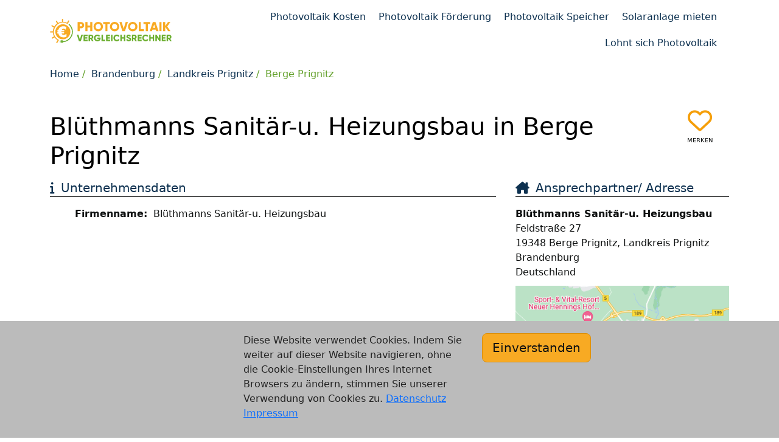

--- FILE ---
content_type: text/html; charset=utf-8
request_url: https://www.photovoltaik-vergleichsrechner.de/prignitz-berge/bluethmanns-sanitaer-u-heizungsbau
body_size: 3133
content:
<!DOCTYPE html>
<html lang="de">
<head>
    <meta charset="UTF-8">
    <meta name="viewport" content="width=device-width, height=device-height, initial-scale=1" />
    <link rel="icon" type="image/x-icon" href="/partner/img/photovoltaik-vergleichsrechner-de-favicon.ico" />
    <link rel="icon" type="image/svg+xml" href="/img/favicon/photovoltaik-vergleichsrechner-de-favicon.svg" />
    <title>PV-Anlagen Blüthmanns Sanitär-u. Heizungsbau - photovoltaik-vergleichsrechner.de</title>
    <meta name="description" content="Blüthmanns Sanitär-u. Heizungsbau bietet die Planung und Installation von Photovoltaikanlagen in Ihrer Region." />
    <meta name="author" content="Vergleichsrechner24 GmbH" />
    <meta name="copyright" content="Vergleichsrechner24 GmbH" />
    <meta name="robots" content="index,follow,noodp" />
    <meta name="google-site-verification" content="mY-h8A_fYqq-cZSDe1fy0Gl65OCTV0NsC_NPPojUAIE" />
    <link href="//www3.photovoltaik-vergleichsrechner.de" rel="preconnect" />
    <link href="//www.gstatic.com" rel="preconnect" />
    <script>(function(w,d,s,l,i){w[l]=w[l]||[];w[l].push({'gtm.start':
        new Date().getTime(),event:'gtm.js'});var f=d.getElementsByTagName(s)[0],
        j=d.createElement(s),dl=l!='dataLayer'?'&l='+l:'';j.async=true;j.src=
        'https://www3.photovoltaik-vergleichsrechner.de/gtm.js?id='+i+dl;f.parentNode.insertBefore(j,f);
        })(window,document,'script','dataLayer','GTM-N7XLK4BB');
    </script>
    <link rel="stylesheet" href="/partner/scss/layout.css?v=34" />
    <link rel="stylesheet" href="/partner/scss/job.css?v=34" />
    <script type="text/javascript">
    var DIRECTORY = '/';
    var DIR_LANG = '/';
    var GAPIK = 'AIzaSyDQdPf7nH3P103YZCanknVbIZyftSNhmjg';
    var CACK = 0;
    </script>
    <script type="text/javascript" src="/cssjs/jquery/jquery-3.6.3.min.js?v=34" defer></script>
    <script type="text/javascript" src="/scssjs/bootstrap/bootstrap.min.js?v=34" defer></script>
    <script type="text/javascript" src="/js/base-v2.min.js?v=34" defer></script>
    <script type="text/javascript" src="/js/funnel/funnel.min.js?v=34" defer></script>
    <script type="text/javascript" src="https://www.google.com/recaptcha/api.js?render=6LcffzYpAAAAALYtEy_ckPca_GK-wWziReNhw3aK" defer></script>
    <script type="text/javascript" src="/js/job/job-v2.min.js?v=34" defer></script>
    </head>
<body>
<div class="container">
        <div id="header">
            <div class="row">
                <div class="col-18 col-sm-16 col-md-14 col-lg-9"></div>
                                </div>
        </div>
    </div>

<div class="container">
    <nav role="navigation" class="navbar navbar-expand-lg navbar-default">
        <div class="container-fluid">
            <div class="navbar-brand"><div class="logo"><a href="/" title="photovoltaik-vergleichsrechner.de"><img src="/img/logo/photovoltaik-vergleichsrechner-de.svg" alt="photovoltaik-vergleichsrechner.de - Angebote für PV-Anlagen anfordern, vergleichen und bis zu 30% sparen" /></a></div>
            </div>
            <button class="navbar-toggler" type="button" data-bs-toggle="collapse" data-bs-target="#main-navbar-collapse" aria-controls="navbarSupportedContent" aria-expanded="false" aria-label="Toggle navigation"><span class="navbar-toggler-icon"></span></button>
            <div id="main-navbar-collapse" class="navbar-collapse collapse">
                <ul class="nav navbar-nav">
                    <li class="nav-item"><a class="nav-link" href="/photovoltaik-kosten">Photovoltaik Kosten</a></li>
                        <li class="nav-item"><a class="nav-link" href="/photovoltaik-foerderung">Photovoltaik Förderung</a></li>
                        <li class="nav-item"><a class="nav-link" href="/photovoltaik-speicher">Photovoltaik Speicher</a></li>
                        <li class="nav-item"><a class="nav-link" href="/solaranlage-mieten">Solaranlage mieten</a></li>
                        <li class="nav-item"><a class="nav-link" href="/lohnt-sich-photovoltaik">Lohnt sich Photovoltaik</a></li>
                        </ul></div></div>
    </nav>
</div>    
<div class="container">
    <ol class="breadcrumb">
        <li><a href="/">Home</a></li><li><a href="/brandenburg">Brandenburg</a></li><li><a class="d-none d-md-inline-block" href="/landkreis-prignitz">Landkreis Prignitz</a><a class="d-md-none" title="Landkreis Prignitz" href="/landkreis-prignitz">PR</a></li><li><a href="/prignitz-berge" class="active">Berge Prignitz</a></li>
        </ol>
</div>
<div id="content" class="container-fluid content">
    <div class="container">
    <div class="job more-space" itemscope itemtype="//schema.org/Organization" data-slug="bluethmanns-sanitaer-u-heizungsbau" data-object-type="business">
        <div class="row">
            <div class="col-32"><h1>Blüthmanns Sanitär-u. Heizungsbau in Berge Prignitz</h1></div>
            <div class="col-4 c"><div class="watchlist main"><i class="h1"></i><p>merken</p></div></div>
        </div>
        <div class="row"><div class="col-36 col-md-24">
                <div class="row cols">
                    <div class="col-36 job-biz-basics">
                        <h2>Unternehmensdaten</h2>
<dl class="dl-horizontal"><dt>Firmenname:</dt><dd itemprop="name">Blüthmanns Sanitär-u. Heizungsbau</dd>
    </dl></div>
                </div>
                </div>
            <div class="col-36 col-md-12">
                <div class="row">
<div class="col-36 col-sm-18 col-md-36 contact-info">
<address class="address address-for-map" itemprop="address" itemscope itemtype="//schema.org/PostalAddress">
    <h2>Ansprechpartner/ Adresse</h2>
    <b itemprop="name">Blüthmanns Sanitär-u. Heizungsbau</b>
    <div itemprop="streetAddress">Feldstraße 27</div>
    <div class="city"><span itemprop="postalCode">19348</span> <span itemprop="addressLocality">Berge Prignitz</span>, <span class="county">Landkreis Prignitz</span></div>
    <div class="state" itemprop="addressRegion">Brandenburg</div>
    <span class="country hidden" itemprop="addressCountry">Deutschland</span>
    <div class="job-transfer">
        <dl class="dl-horizontal">
                </dl>
    </div>
    <button type="button" class="show-map w100" data-map-id="map_canvas" data-map-zoom="14" data-bs-toggle="modal" data-bs-target=".map-modal"><img src="/map/eaeg/aq/7782-1.png" alt="Wegbeschreibung - Google Maps anzeigen" /></button>
        <div class="modal fade map-modal modal-full" tabindex="-1" role="dialog">
            <div class="modal-dialog modal-lg">
                <div class="modal-content">
                    <div class="modal-header">
                        <div class="modal-title h4">PV-Anlagen Blüthmanns Sanitär-u. Heizungsbau - photovoltaik-vergleichsrechner.de</div>
                        <button type="button" class="btn-close" data-bs-dismiss="modal" aria-label="Close"></button>
                    </div>
                    <div class="modal-body"><div id="map_canvas"></div></div></div></div></div><a href="#" class="btn btn-default btn-phone" itemprop="telephone" content="+49 3876 612316"><i class="fa fa-phone"></i><span>Festnetznummer anzeigen</span></a>
    <a href="#" class="btn btn-default btn-email" itemprop="email" content="info@bluethmanns.de" data-subject="Kontakt%20via%20photovoltaik-vergleichsrechner.de" data-body="Sehr%20geehrte%20Damen%20und%20Herren%2C%20%0Abin%20auf%20Ihrer%20Stellenanzeige%20bei%20photovoltaik-vergleichsrechner.de.%20"><i class="fas fa-envelope"></i><span class="ellipsis">Email anzeigen</span></a>
    </address>
</div>

<div class="col-36 col-sm-18 col-md-36 external-links">
<h2>Links</h2>
<a href="http://www.bluethmanns.de" itemprop="url" class="url external mobile-btn" target="_blank" rel="noopener">www.bluethmanns.de</a>
</div>
</div></div>
            </div>
                    </div>
    <br />
        <br />
        <div class="inline-funnel">
            <div class="row"><div class="col-36">
                    <div class="h3">Jetzt kostenlos und unverbindlich bis zu 4 Angebote von Solarfirmen erhalten, die in Ihrer Region PV-Anlagen installieren</div>
                    <br /><br />
                    <div id="funnel" data-funnel="shrtpvvgl">
                        <div class="container" data-page="building_shrt"><div class="question">Worauf soll die Photovoltaikanlage installiert werden?</div>
    <div class="row answers dbl">
        <div class="col-md-36 col-xl-9">
            <div class="answer">
                <button class="btn btn-primary" type="button" data-answer="building_ef">
                    <div class="img"><img src="/scss/font-awesome/svgs/solid/house-chimney.svg"></div><span>Einfamilienhaus / DHH</span><div class="radio"></div></button>
            </div>
        </div>
        <div class="col-md-36 col-xl-9">
            <div class="answer">
                <button class="btn btn-primary" type="button" data-answer="building_mfh">
                    <div class="img"><img src="/scss/font-awesome/svgs/solid/apartment.svg"></div><span>Mehrfamilienhaus</span><div class="radio"></div></button>
            </div>
        </div>
        <div class="col-md-36 col-xl-9">
            <div class="answer">
                <button class="btn btn-primary" type="button" data-answer="building_gi">
                    <div class="img"><img src="/scss/font-awesome/svgs/solid/industry-windows.svg"></div><span>Gewerbeimmobilie</span><div class="radio"></div></button>
            </div>
        </div>
        <div class="col-md-36 col-xl-9">
            <div class="answer">
                <button class="btn btn-primary" type="button" data-answer="building_other">
                    <div class="img"><img src="/scss/font-awesome/svgs/solid/question.svg"></div><span>sonstiges</span><div class="radio"></div></button>
            </div>
        </div>
        </div>
    <div class="progress">
        <div class="progress-bar" role="progressbar" aria-label="Fortschritt der Angebotsanfrage" style="width: 0%;" aria-valuemin="0" aria-valuenow="0" aria-valuemax="8"></div>
    </div>
</div>
<div class="trustseals"><div><img src="/img/trustseal/dsgvo.svg" alt="DSGVO konform" /></div><div><img src="/img/trustseal/deutsche-server.svg" alt="100% Deutsche Server" /></div><div><img src="/img/trustseal/quality-guarantee.svg" alt="Qualitätsgarantie" /></div><div><img src="/img/trustseal/ssl-secure-connection.svg" alt="SSL sichere Verbindung" /></div></div></div>
                </div>
            </div>
        </div>
    </div>

<div id="alert_container"></div></div>
<div class="container-fluid bg-light">
    <div class="container" id="footer">
        <div class="navbar navbar-expand-lg navbar-light bg-light">
            <div class="container-fluid">
                <div class="navbar-brand" href="#">&copy; 2026 Vergleichsrechner24 GmbH</div>
                <div class="navbar-collapse">
                    <ul class="navbar-nav navbar-right">
                        <li class="nav-item"><a href="/kontakt" class="nav-link">Kontakt</a></li>
                        <li class="nav-item"><a href="/agb" class="nav-link">AGB</a></li>
                        <li class="nav-item"><a href="/datenschutz" class="nav-link">Datenschutz</a></li>
                        <li class="nav-item"><a href="/impressum" class="nav-link">Impressum</a></li>
                        </ul>
                </div>
            </div>
        </div>
    </div>
</div>
</body>
</html>

--- FILE ---
content_type: text/html; charset=utf-8
request_url: https://www.google.com/recaptcha/api2/anchor?ar=1&k=6LcffzYpAAAAALYtEy_ckPca_GK-wWziReNhw3aK&co=aHR0cHM6Ly93d3cucGhvdG92b2x0YWlrLXZlcmdsZWljaHNyZWNobmVyLmRlOjQ0Mw..&hl=en&v=PoyoqOPhxBO7pBk68S4YbpHZ&size=invisible&anchor-ms=20000&execute-ms=30000&cb=e8585swwyqkb
body_size: 48881
content:
<!DOCTYPE HTML><html dir="ltr" lang="en"><head><meta http-equiv="Content-Type" content="text/html; charset=UTF-8">
<meta http-equiv="X-UA-Compatible" content="IE=edge">
<title>reCAPTCHA</title>
<style type="text/css">
/* cyrillic-ext */
@font-face {
  font-family: 'Roboto';
  font-style: normal;
  font-weight: 400;
  font-stretch: 100%;
  src: url(//fonts.gstatic.com/s/roboto/v48/KFO7CnqEu92Fr1ME7kSn66aGLdTylUAMa3GUBHMdazTgWw.woff2) format('woff2');
  unicode-range: U+0460-052F, U+1C80-1C8A, U+20B4, U+2DE0-2DFF, U+A640-A69F, U+FE2E-FE2F;
}
/* cyrillic */
@font-face {
  font-family: 'Roboto';
  font-style: normal;
  font-weight: 400;
  font-stretch: 100%;
  src: url(//fonts.gstatic.com/s/roboto/v48/KFO7CnqEu92Fr1ME7kSn66aGLdTylUAMa3iUBHMdazTgWw.woff2) format('woff2');
  unicode-range: U+0301, U+0400-045F, U+0490-0491, U+04B0-04B1, U+2116;
}
/* greek-ext */
@font-face {
  font-family: 'Roboto';
  font-style: normal;
  font-weight: 400;
  font-stretch: 100%;
  src: url(//fonts.gstatic.com/s/roboto/v48/KFO7CnqEu92Fr1ME7kSn66aGLdTylUAMa3CUBHMdazTgWw.woff2) format('woff2');
  unicode-range: U+1F00-1FFF;
}
/* greek */
@font-face {
  font-family: 'Roboto';
  font-style: normal;
  font-weight: 400;
  font-stretch: 100%;
  src: url(//fonts.gstatic.com/s/roboto/v48/KFO7CnqEu92Fr1ME7kSn66aGLdTylUAMa3-UBHMdazTgWw.woff2) format('woff2');
  unicode-range: U+0370-0377, U+037A-037F, U+0384-038A, U+038C, U+038E-03A1, U+03A3-03FF;
}
/* math */
@font-face {
  font-family: 'Roboto';
  font-style: normal;
  font-weight: 400;
  font-stretch: 100%;
  src: url(//fonts.gstatic.com/s/roboto/v48/KFO7CnqEu92Fr1ME7kSn66aGLdTylUAMawCUBHMdazTgWw.woff2) format('woff2');
  unicode-range: U+0302-0303, U+0305, U+0307-0308, U+0310, U+0312, U+0315, U+031A, U+0326-0327, U+032C, U+032F-0330, U+0332-0333, U+0338, U+033A, U+0346, U+034D, U+0391-03A1, U+03A3-03A9, U+03B1-03C9, U+03D1, U+03D5-03D6, U+03F0-03F1, U+03F4-03F5, U+2016-2017, U+2034-2038, U+203C, U+2040, U+2043, U+2047, U+2050, U+2057, U+205F, U+2070-2071, U+2074-208E, U+2090-209C, U+20D0-20DC, U+20E1, U+20E5-20EF, U+2100-2112, U+2114-2115, U+2117-2121, U+2123-214F, U+2190, U+2192, U+2194-21AE, U+21B0-21E5, U+21F1-21F2, U+21F4-2211, U+2213-2214, U+2216-22FF, U+2308-230B, U+2310, U+2319, U+231C-2321, U+2336-237A, U+237C, U+2395, U+239B-23B7, U+23D0, U+23DC-23E1, U+2474-2475, U+25AF, U+25B3, U+25B7, U+25BD, U+25C1, U+25CA, U+25CC, U+25FB, U+266D-266F, U+27C0-27FF, U+2900-2AFF, U+2B0E-2B11, U+2B30-2B4C, U+2BFE, U+3030, U+FF5B, U+FF5D, U+1D400-1D7FF, U+1EE00-1EEFF;
}
/* symbols */
@font-face {
  font-family: 'Roboto';
  font-style: normal;
  font-weight: 400;
  font-stretch: 100%;
  src: url(//fonts.gstatic.com/s/roboto/v48/KFO7CnqEu92Fr1ME7kSn66aGLdTylUAMaxKUBHMdazTgWw.woff2) format('woff2');
  unicode-range: U+0001-000C, U+000E-001F, U+007F-009F, U+20DD-20E0, U+20E2-20E4, U+2150-218F, U+2190, U+2192, U+2194-2199, U+21AF, U+21E6-21F0, U+21F3, U+2218-2219, U+2299, U+22C4-22C6, U+2300-243F, U+2440-244A, U+2460-24FF, U+25A0-27BF, U+2800-28FF, U+2921-2922, U+2981, U+29BF, U+29EB, U+2B00-2BFF, U+4DC0-4DFF, U+FFF9-FFFB, U+10140-1018E, U+10190-1019C, U+101A0, U+101D0-101FD, U+102E0-102FB, U+10E60-10E7E, U+1D2C0-1D2D3, U+1D2E0-1D37F, U+1F000-1F0FF, U+1F100-1F1AD, U+1F1E6-1F1FF, U+1F30D-1F30F, U+1F315, U+1F31C, U+1F31E, U+1F320-1F32C, U+1F336, U+1F378, U+1F37D, U+1F382, U+1F393-1F39F, U+1F3A7-1F3A8, U+1F3AC-1F3AF, U+1F3C2, U+1F3C4-1F3C6, U+1F3CA-1F3CE, U+1F3D4-1F3E0, U+1F3ED, U+1F3F1-1F3F3, U+1F3F5-1F3F7, U+1F408, U+1F415, U+1F41F, U+1F426, U+1F43F, U+1F441-1F442, U+1F444, U+1F446-1F449, U+1F44C-1F44E, U+1F453, U+1F46A, U+1F47D, U+1F4A3, U+1F4B0, U+1F4B3, U+1F4B9, U+1F4BB, U+1F4BF, U+1F4C8-1F4CB, U+1F4D6, U+1F4DA, U+1F4DF, U+1F4E3-1F4E6, U+1F4EA-1F4ED, U+1F4F7, U+1F4F9-1F4FB, U+1F4FD-1F4FE, U+1F503, U+1F507-1F50B, U+1F50D, U+1F512-1F513, U+1F53E-1F54A, U+1F54F-1F5FA, U+1F610, U+1F650-1F67F, U+1F687, U+1F68D, U+1F691, U+1F694, U+1F698, U+1F6AD, U+1F6B2, U+1F6B9-1F6BA, U+1F6BC, U+1F6C6-1F6CF, U+1F6D3-1F6D7, U+1F6E0-1F6EA, U+1F6F0-1F6F3, U+1F6F7-1F6FC, U+1F700-1F7FF, U+1F800-1F80B, U+1F810-1F847, U+1F850-1F859, U+1F860-1F887, U+1F890-1F8AD, U+1F8B0-1F8BB, U+1F8C0-1F8C1, U+1F900-1F90B, U+1F93B, U+1F946, U+1F984, U+1F996, U+1F9E9, U+1FA00-1FA6F, U+1FA70-1FA7C, U+1FA80-1FA89, U+1FA8F-1FAC6, U+1FACE-1FADC, U+1FADF-1FAE9, U+1FAF0-1FAF8, U+1FB00-1FBFF;
}
/* vietnamese */
@font-face {
  font-family: 'Roboto';
  font-style: normal;
  font-weight: 400;
  font-stretch: 100%;
  src: url(//fonts.gstatic.com/s/roboto/v48/KFO7CnqEu92Fr1ME7kSn66aGLdTylUAMa3OUBHMdazTgWw.woff2) format('woff2');
  unicode-range: U+0102-0103, U+0110-0111, U+0128-0129, U+0168-0169, U+01A0-01A1, U+01AF-01B0, U+0300-0301, U+0303-0304, U+0308-0309, U+0323, U+0329, U+1EA0-1EF9, U+20AB;
}
/* latin-ext */
@font-face {
  font-family: 'Roboto';
  font-style: normal;
  font-weight: 400;
  font-stretch: 100%;
  src: url(//fonts.gstatic.com/s/roboto/v48/KFO7CnqEu92Fr1ME7kSn66aGLdTylUAMa3KUBHMdazTgWw.woff2) format('woff2');
  unicode-range: U+0100-02BA, U+02BD-02C5, U+02C7-02CC, U+02CE-02D7, U+02DD-02FF, U+0304, U+0308, U+0329, U+1D00-1DBF, U+1E00-1E9F, U+1EF2-1EFF, U+2020, U+20A0-20AB, U+20AD-20C0, U+2113, U+2C60-2C7F, U+A720-A7FF;
}
/* latin */
@font-face {
  font-family: 'Roboto';
  font-style: normal;
  font-weight: 400;
  font-stretch: 100%;
  src: url(//fonts.gstatic.com/s/roboto/v48/KFO7CnqEu92Fr1ME7kSn66aGLdTylUAMa3yUBHMdazQ.woff2) format('woff2');
  unicode-range: U+0000-00FF, U+0131, U+0152-0153, U+02BB-02BC, U+02C6, U+02DA, U+02DC, U+0304, U+0308, U+0329, U+2000-206F, U+20AC, U+2122, U+2191, U+2193, U+2212, U+2215, U+FEFF, U+FFFD;
}
/* cyrillic-ext */
@font-face {
  font-family: 'Roboto';
  font-style: normal;
  font-weight: 500;
  font-stretch: 100%;
  src: url(//fonts.gstatic.com/s/roboto/v48/KFO7CnqEu92Fr1ME7kSn66aGLdTylUAMa3GUBHMdazTgWw.woff2) format('woff2');
  unicode-range: U+0460-052F, U+1C80-1C8A, U+20B4, U+2DE0-2DFF, U+A640-A69F, U+FE2E-FE2F;
}
/* cyrillic */
@font-face {
  font-family: 'Roboto';
  font-style: normal;
  font-weight: 500;
  font-stretch: 100%;
  src: url(//fonts.gstatic.com/s/roboto/v48/KFO7CnqEu92Fr1ME7kSn66aGLdTylUAMa3iUBHMdazTgWw.woff2) format('woff2');
  unicode-range: U+0301, U+0400-045F, U+0490-0491, U+04B0-04B1, U+2116;
}
/* greek-ext */
@font-face {
  font-family: 'Roboto';
  font-style: normal;
  font-weight: 500;
  font-stretch: 100%;
  src: url(//fonts.gstatic.com/s/roboto/v48/KFO7CnqEu92Fr1ME7kSn66aGLdTylUAMa3CUBHMdazTgWw.woff2) format('woff2');
  unicode-range: U+1F00-1FFF;
}
/* greek */
@font-face {
  font-family: 'Roboto';
  font-style: normal;
  font-weight: 500;
  font-stretch: 100%;
  src: url(//fonts.gstatic.com/s/roboto/v48/KFO7CnqEu92Fr1ME7kSn66aGLdTylUAMa3-UBHMdazTgWw.woff2) format('woff2');
  unicode-range: U+0370-0377, U+037A-037F, U+0384-038A, U+038C, U+038E-03A1, U+03A3-03FF;
}
/* math */
@font-face {
  font-family: 'Roboto';
  font-style: normal;
  font-weight: 500;
  font-stretch: 100%;
  src: url(//fonts.gstatic.com/s/roboto/v48/KFO7CnqEu92Fr1ME7kSn66aGLdTylUAMawCUBHMdazTgWw.woff2) format('woff2');
  unicode-range: U+0302-0303, U+0305, U+0307-0308, U+0310, U+0312, U+0315, U+031A, U+0326-0327, U+032C, U+032F-0330, U+0332-0333, U+0338, U+033A, U+0346, U+034D, U+0391-03A1, U+03A3-03A9, U+03B1-03C9, U+03D1, U+03D5-03D6, U+03F0-03F1, U+03F4-03F5, U+2016-2017, U+2034-2038, U+203C, U+2040, U+2043, U+2047, U+2050, U+2057, U+205F, U+2070-2071, U+2074-208E, U+2090-209C, U+20D0-20DC, U+20E1, U+20E5-20EF, U+2100-2112, U+2114-2115, U+2117-2121, U+2123-214F, U+2190, U+2192, U+2194-21AE, U+21B0-21E5, U+21F1-21F2, U+21F4-2211, U+2213-2214, U+2216-22FF, U+2308-230B, U+2310, U+2319, U+231C-2321, U+2336-237A, U+237C, U+2395, U+239B-23B7, U+23D0, U+23DC-23E1, U+2474-2475, U+25AF, U+25B3, U+25B7, U+25BD, U+25C1, U+25CA, U+25CC, U+25FB, U+266D-266F, U+27C0-27FF, U+2900-2AFF, U+2B0E-2B11, U+2B30-2B4C, U+2BFE, U+3030, U+FF5B, U+FF5D, U+1D400-1D7FF, U+1EE00-1EEFF;
}
/* symbols */
@font-face {
  font-family: 'Roboto';
  font-style: normal;
  font-weight: 500;
  font-stretch: 100%;
  src: url(//fonts.gstatic.com/s/roboto/v48/KFO7CnqEu92Fr1ME7kSn66aGLdTylUAMaxKUBHMdazTgWw.woff2) format('woff2');
  unicode-range: U+0001-000C, U+000E-001F, U+007F-009F, U+20DD-20E0, U+20E2-20E4, U+2150-218F, U+2190, U+2192, U+2194-2199, U+21AF, U+21E6-21F0, U+21F3, U+2218-2219, U+2299, U+22C4-22C6, U+2300-243F, U+2440-244A, U+2460-24FF, U+25A0-27BF, U+2800-28FF, U+2921-2922, U+2981, U+29BF, U+29EB, U+2B00-2BFF, U+4DC0-4DFF, U+FFF9-FFFB, U+10140-1018E, U+10190-1019C, U+101A0, U+101D0-101FD, U+102E0-102FB, U+10E60-10E7E, U+1D2C0-1D2D3, U+1D2E0-1D37F, U+1F000-1F0FF, U+1F100-1F1AD, U+1F1E6-1F1FF, U+1F30D-1F30F, U+1F315, U+1F31C, U+1F31E, U+1F320-1F32C, U+1F336, U+1F378, U+1F37D, U+1F382, U+1F393-1F39F, U+1F3A7-1F3A8, U+1F3AC-1F3AF, U+1F3C2, U+1F3C4-1F3C6, U+1F3CA-1F3CE, U+1F3D4-1F3E0, U+1F3ED, U+1F3F1-1F3F3, U+1F3F5-1F3F7, U+1F408, U+1F415, U+1F41F, U+1F426, U+1F43F, U+1F441-1F442, U+1F444, U+1F446-1F449, U+1F44C-1F44E, U+1F453, U+1F46A, U+1F47D, U+1F4A3, U+1F4B0, U+1F4B3, U+1F4B9, U+1F4BB, U+1F4BF, U+1F4C8-1F4CB, U+1F4D6, U+1F4DA, U+1F4DF, U+1F4E3-1F4E6, U+1F4EA-1F4ED, U+1F4F7, U+1F4F9-1F4FB, U+1F4FD-1F4FE, U+1F503, U+1F507-1F50B, U+1F50D, U+1F512-1F513, U+1F53E-1F54A, U+1F54F-1F5FA, U+1F610, U+1F650-1F67F, U+1F687, U+1F68D, U+1F691, U+1F694, U+1F698, U+1F6AD, U+1F6B2, U+1F6B9-1F6BA, U+1F6BC, U+1F6C6-1F6CF, U+1F6D3-1F6D7, U+1F6E0-1F6EA, U+1F6F0-1F6F3, U+1F6F7-1F6FC, U+1F700-1F7FF, U+1F800-1F80B, U+1F810-1F847, U+1F850-1F859, U+1F860-1F887, U+1F890-1F8AD, U+1F8B0-1F8BB, U+1F8C0-1F8C1, U+1F900-1F90B, U+1F93B, U+1F946, U+1F984, U+1F996, U+1F9E9, U+1FA00-1FA6F, U+1FA70-1FA7C, U+1FA80-1FA89, U+1FA8F-1FAC6, U+1FACE-1FADC, U+1FADF-1FAE9, U+1FAF0-1FAF8, U+1FB00-1FBFF;
}
/* vietnamese */
@font-face {
  font-family: 'Roboto';
  font-style: normal;
  font-weight: 500;
  font-stretch: 100%;
  src: url(//fonts.gstatic.com/s/roboto/v48/KFO7CnqEu92Fr1ME7kSn66aGLdTylUAMa3OUBHMdazTgWw.woff2) format('woff2');
  unicode-range: U+0102-0103, U+0110-0111, U+0128-0129, U+0168-0169, U+01A0-01A1, U+01AF-01B0, U+0300-0301, U+0303-0304, U+0308-0309, U+0323, U+0329, U+1EA0-1EF9, U+20AB;
}
/* latin-ext */
@font-face {
  font-family: 'Roboto';
  font-style: normal;
  font-weight: 500;
  font-stretch: 100%;
  src: url(//fonts.gstatic.com/s/roboto/v48/KFO7CnqEu92Fr1ME7kSn66aGLdTylUAMa3KUBHMdazTgWw.woff2) format('woff2');
  unicode-range: U+0100-02BA, U+02BD-02C5, U+02C7-02CC, U+02CE-02D7, U+02DD-02FF, U+0304, U+0308, U+0329, U+1D00-1DBF, U+1E00-1E9F, U+1EF2-1EFF, U+2020, U+20A0-20AB, U+20AD-20C0, U+2113, U+2C60-2C7F, U+A720-A7FF;
}
/* latin */
@font-face {
  font-family: 'Roboto';
  font-style: normal;
  font-weight: 500;
  font-stretch: 100%;
  src: url(//fonts.gstatic.com/s/roboto/v48/KFO7CnqEu92Fr1ME7kSn66aGLdTylUAMa3yUBHMdazQ.woff2) format('woff2');
  unicode-range: U+0000-00FF, U+0131, U+0152-0153, U+02BB-02BC, U+02C6, U+02DA, U+02DC, U+0304, U+0308, U+0329, U+2000-206F, U+20AC, U+2122, U+2191, U+2193, U+2212, U+2215, U+FEFF, U+FFFD;
}
/* cyrillic-ext */
@font-face {
  font-family: 'Roboto';
  font-style: normal;
  font-weight: 900;
  font-stretch: 100%;
  src: url(//fonts.gstatic.com/s/roboto/v48/KFO7CnqEu92Fr1ME7kSn66aGLdTylUAMa3GUBHMdazTgWw.woff2) format('woff2');
  unicode-range: U+0460-052F, U+1C80-1C8A, U+20B4, U+2DE0-2DFF, U+A640-A69F, U+FE2E-FE2F;
}
/* cyrillic */
@font-face {
  font-family: 'Roboto';
  font-style: normal;
  font-weight: 900;
  font-stretch: 100%;
  src: url(//fonts.gstatic.com/s/roboto/v48/KFO7CnqEu92Fr1ME7kSn66aGLdTylUAMa3iUBHMdazTgWw.woff2) format('woff2');
  unicode-range: U+0301, U+0400-045F, U+0490-0491, U+04B0-04B1, U+2116;
}
/* greek-ext */
@font-face {
  font-family: 'Roboto';
  font-style: normal;
  font-weight: 900;
  font-stretch: 100%;
  src: url(//fonts.gstatic.com/s/roboto/v48/KFO7CnqEu92Fr1ME7kSn66aGLdTylUAMa3CUBHMdazTgWw.woff2) format('woff2');
  unicode-range: U+1F00-1FFF;
}
/* greek */
@font-face {
  font-family: 'Roboto';
  font-style: normal;
  font-weight: 900;
  font-stretch: 100%;
  src: url(//fonts.gstatic.com/s/roboto/v48/KFO7CnqEu92Fr1ME7kSn66aGLdTylUAMa3-UBHMdazTgWw.woff2) format('woff2');
  unicode-range: U+0370-0377, U+037A-037F, U+0384-038A, U+038C, U+038E-03A1, U+03A3-03FF;
}
/* math */
@font-face {
  font-family: 'Roboto';
  font-style: normal;
  font-weight: 900;
  font-stretch: 100%;
  src: url(//fonts.gstatic.com/s/roboto/v48/KFO7CnqEu92Fr1ME7kSn66aGLdTylUAMawCUBHMdazTgWw.woff2) format('woff2');
  unicode-range: U+0302-0303, U+0305, U+0307-0308, U+0310, U+0312, U+0315, U+031A, U+0326-0327, U+032C, U+032F-0330, U+0332-0333, U+0338, U+033A, U+0346, U+034D, U+0391-03A1, U+03A3-03A9, U+03B1-03C9, U+03D1, U+03D5-03D6, U+03F0-03F1, U+03F4-03F5, U+2016-2017, U+2034-2038, U+203C, U+2040, U+2043, U+2047, U+2050, U+2057, U+205F, U+2070-2071, U+2074-208E, U+2090-209C, U+20D0-20DC, U+20E1, U+20E5-20EF, U+2100-2112, U+2114-2115, U+2117-2121, U+2123-214F, U+2190, U+2192, U+2194-21AE, U+21B0-21E5, U+21F1-21F2, U+21F4-2211, U+2213-2214, U+2216-22FF, U+2308-230B, U+2310, U+2319, U+231C-2321, U+2336-237A, U+237C, U+2395, U+239B-23B7, U+23D0, U+23DC-23E1, U+2474-2475, U+25AF, U+25B3, U+25B7, U+25BD, U+25C1, U+25CA, U+25CC, U+25FB, U+266D-266F, U+27C0-27FF, U+2900-2AFF, U+2B0E-2B11, U+2B30-2B4C, U+2BFE, U+3030, U+FF5B, U+FF5D, U+1D400-1D7FF, U+1EE00-1EEFF;
}
/* symbols */
@font-face {
  font-family: 'Roboto';
  font-style: normal;
  font-weight: 900;
  font-stretch: 100%;
  src: url(//fonts.gstatic.com/s/roboto/v48/KFO7CnqEu92Fr1ME7kSn66aGLdTylUAMaxKUBHMdazTgWw.woff2) format('woff2');
  unicode-range: U+0001-000C, U+000E-001F, U+007F-009F, U+20DD-20E0, U+20E2-20E4, U+2150-218F, U+2190, U+2192, U+2194-2199, U+21AF, U+21E6-21F0, U+21F3, U+2218-2219, U+2299, U+22C4-22C6, U+2300-243F, U+2440-244A, U+2460-24FF, U+25A0-27BF, U+2800-28FF, U+2921-2922, U+2981, U+29BF, U+29EB, U+2B00-2BFF, U+4DC0-4DFF, U+FFF9-FFFB, U+10140-1018E, U+10190-1019C, U+101A0, U+101D0-101FD, U+102E0-102FB, U+10E60-10E7E, U+1D2C0-1D2D3, U+1D2E0-1D37F, U+1F000-1F0FF, U+1F100-1F1AD, U+1F1E6-1F1FF, U+1F30D-1F30F, U+1F315, U+1F31C, U+1F31E, U+1F320-1F32C, U+1F336, U+1F378, U+1F37D, U+1F382, U+1F393-1F39F, U+1F3A7-1F3A8, U+1F3AC-1F3AF, U+1F3C2, U+1F3C4-1F3C6, U+1F3CA-1F3CE, U+1F3D4-1F3E0, U+1F3ED, U+1F3F1-1F3F3, U+1F3F5-1F3F7, U+1F408, U+1F415, U+1F41F, U+1F426, U+1F43F, U+1F441-1F442, U+1F444, U+1F446-1F449, U+1F44C-1F44E, U+1F453, U+1F46A, U+1F47D, U+1F4A3, U+1F4B0, U+1F4B3, U+1F4B9, U+1F4BB, U+1F4BF, U+1F4C8-1F4CB, U+1F4D6, U+1F4DA, U+1F4DF, U+1F4E3-1F4E6, U+1F4EA-1F4ED, U+1F4F7, U+1F4F9-1F4FB, U+1F4FD-1F4FE, U+1F503, U+1F507-1F50B, U+1F50D, U+1F512-1F513, U+1F53E-1F54A, U+1F54F-1F5FA, U+1F610, U+1F650-1F67F, U+1F687, U+1F68D, U+1F691, U+1F694, U+1F698, U+1F6AD, U+1F6B2, U+1F6B9-1F6BA, U+1F6BC, U+1F6C6-1F6CF, U+1F6D3-1F6D7, U+1F6E0-1F6EA, U+1F6F0-1F6F3, U+1F6F7-1F6FC, U+1F700-1F7FF, U+1F800-1F80B, U+1F810-1F847, U+1F850-1F859, U+1F860-1F887, U+1F890-1F8AD, U+1F8B0-1F8BB, U+1F8C0-1F8C1, U+1F900-1F90B, U+1F93B, U+1F946, U+1F984, U+1F996, U+1F9E9, U+1FA00-1FA6F, U+1FA70-1FA7C, U+1FA80-1FA89, U+1FA8F-1FAC6, U+1FACE-1FADC, U+1FADF-1FAE9, U+1FAF0-1FAF8, U+1FB00-1FBFF;
}
/* vietnamese */
@font-face {
  font-family: 'Roboto';
  font-style: normal;
  font-weight: 900;
  font-stretch: 100%;
  src: url(//fonts.gstatic.com/s/roboto/v48/KFO7CnqEu92Fr1ME7kSn66aGLdTylUAMa3OUBHMdazTgWw.woff2) format('woff2');
  unicode-range: U+0102-0103, U+0110-0111, U+0128-0129, U+0168-0169, U+01A0-01A1, U+01AF-01B0, U+0300-0301, U+0303-0304, U+0308-0309, U+0323, U+0329, U+1EA0-1EF9, U+20AB;
}
/* latin-ext */
@font-face {
  font-family: 'Roboto';
  font-style: normal;
  font-weight: 900;
  font-stretch: 100%;
  src: url(//fonts.gstatic.com/s/roboto/v48/KFO7CnqEu92Fr1ME7kSn66aGLdTylUAMa3KUBHMdazTgWw.woff2) format('woff2');
  unicode-range: U+0100-02BA, U+02BD-02C5, U+02C7-02CC, U+02CE-02D7, U+02DD-02FF, U+0304, U+0308, U+0329, U+1D00-1DBF, U+1E00-1E9F, U+1EF2-1EFF, U+2020, U+20A0-20AB, U+20AD-20C0, U+2113, U+2C60-2C7F, U+A720-A7FF;
}
/* latin */
@font-face {
  font-family: 'Roboto';
  font-style: normal;
  font-weight: 900;
  font-stretch: 100%;
  src: url(//fonts.gstatic.com/s/roboto/v48/KFO7CnqEu92Fr1ME7kSn66aGLdTylUAMa3yUBHMdazQ.woff2) format('woff2');
  unicode-range: U+0000-00FF, U+0131, U+0152-0153, U+02BB-02BC, U+02C6, U+02DA, U+02DC, U+0304, U+0308, U+0329, U+2000-206F, U+20AC, U+2122, U+2191, U+2193, U+2212, U+2215, U+FEFF, U+FFFD;
}

</style>
<link rel="stylesheet" type="text/css" href="https://www.gstatic.com/recaptcha/releases/PoyoqOPhxBO7pBk68S4YbpHZ/styles__ltr.css">
<script nonce="-Ysxyw-tMSBsMMjPdMFXTA" type="text/javascript">window['__recaptcha_api'] = 'https://www.google.com/recaptcha/api2/';</script>
<script type="text/javascript" src="https://www.gstatic.com/recaptcha/releases/PoyoqOPhxBO7pBk68S4YbpHZ/recaptcha__en.js" nonce="-Ysxyw-tMSBsMMjPdMFXTA">
      
    </script></head>
<body><div id="rc-anchor-alert" class="rc-anchor-alert"></div>
<input type="hidden" id="recaptcha-token" value="[base64]">
<script type="text/javascript" nonce="-Ysxyw-tMSBsMMjPdMFXTA">
      recaptcha.anchor.Main.init("[\x22ainput\x22,[\x22bgdata\x22,\x22\x22,\[base64]/[base64]/MjU1Ong/[base64]/[base64]/[base64]/[base64]/[base64]/[base64]/[base64]/[base64]/[base64]/[base64]/[base64]/[base64]/[base64]/[base64]/[base64]\\u003d\x22,\[base64]\x22,\x22wpQrX2jClcO2wqbCp8KZf8O9dAnDqRN+woIQw5JDNirCn8KjO8OWw4UmRMOSc0PCksO8wr7CgCgew7x5YsKtwqpJS8Kgd2Rmw7A4wpPCscOJwoNuwosww5UDXF7CosKawqzCncOpwo4YHMO+w7bDqkg5wpvDmsO4wrLDlGUUFcKCwqUMEDFyMcOCw4/DoMKYwqxOcxZow4Unw4vCgw/CsyVgccOLw63CpQbCtMKFecO6Q8OjwpFCwotbAzELw57CnnXCksO0LsObw5hEw4NXLcOcwrxwwonDvjhSOxgSSllGw5NxdMKgw5dlw47DsMOqw6Q0w7DDpmrCq8KqwpnDhQvDvDUzw4YQMnXDkGhcw6fDmV3CnB/Cu8ORwpzCmcKqJMKEwqxAwogseUBfXH1mw6VZw63DrXPDkMOvwoLChMKlwoTDmsKha1liBSIUI1ZnDW/DmsKRwokrw4NLMMKHZcOWw5fCksOuBsOzwpPCpWkAOcOGEWHCtE48w7bDhxbCq2kAXMOow5Uvw7HCvkNZNQHDhsKgw7MFAMKkw4DDocONXsOMwqQIdAfCrUbDtyZyw4TCinFUUcKhImDDuTlvw6R1VMKXI8KkC8KPRkoIwrAowoNLw4E6w5RUw4/DkwMXdWg1BMK1w65oDMO+woDDl8OdKcKdw6rDrERaDcOmbsKlX3XCnzp0wq5Tw6rCsV5RUhFGw6bCp3AYwpprE8O5HcO6FRUfLzBGwqrCuXBfwpnCpUfCkUHDpcKmX13Cnl99HcORw6F8w6ocDsOPAVUIcsOfc8KIw61rw4k/NQpVe8Oew5/Ck8OhBcKzJj/Cn8K9P8Kcwq7DksOrw5Yxw5zDmMOmwoFMEjo1wonDgsO3SWLDq8OsfMOtwqEkUcOrTUNrcSjDi8KRb8KQwrfClMOUfn/Cqg3Di3nClxZsT8OzM8OfwpzDvMO1wrFOwp9oeGhDHMOawp0hF8O/[base64]/DmsKXwq/ClsOlJhwEw4ItTMKfesKtdMKaZMOCYTnCpzobwq3DnMOMwojCukZFc8KnXWUPRsOFw5FHwoJ2CVDDiwR4w7Rrw4PCrsKqw6kGK8O0wr/Ch8OWEH/CscKcw7oMw4xtw5IAMMKVw6Nzw5NXCh3DqynCn8KLw7Usw4Amw43CucKxO8KLbRTDpsOSPcOfPWrCn8KcEADDnW5AbT7DuB/[base64]/DmcO+wr/DosKMTcK9w7JmfTHCjsOUSz4ZwrbCtcObwppKw44xw7XCsMOPZw42X8OzNMOVw4jCtsONU8K5w7Qjf8KBwpjDuDlxT8K/UcO0DcKnIMKKFCrDksONf0FAESNkwolXIh1RDsKBwo9cSzBsw6o6w4bCnSXDhkFmwrVmLRbCl8OvwpcJO8Odwq8Fwq7Dh0LCuxdQAAPCscOkDsO3R1zDgGvDngs2w53CsmJTBMKdwrRJVBfDtsOSw57DtsKfw47Cl8KqY8OoJMKIZ8O5RsOnwpxhQ8K/XiMAwp/[base64]/CpcOKwrDCnlfDohPDscOpfMK/YHQ1wr84CTp7D8KQw7YMHcOjw5/CqMOsLFEYW8KPw6nCuk90wrXCvwbCuHISw6xwSCI+w5nDvV1CfD7CvBZvwqnCiTLCgz8jwqN0UMO1wpvDoTnDq8Kfw5IEwpzCsFRFwqBrXcK9XMKiW8OBcnPDi0F2FVIeMcOnBmwaw7LCh03DuMKXw4PDscK3exkxw7t2w7wJeGJWw4/Cnw7DscKwIlfDrW7DknTDhcKWAX16HkhMw5DClMKxPsOmwpfCtsKocsKzJsOefzDCiMOAMH3Cn8OePENNw4sCaAwMwrdHwqALLMOXwr1Pw4vCssO2wrc/[base64]/WsKTwrQlbkdBw6o/wq44wpLDv8KIw4HDsXFWw7ctw6HDrjgYYcO/wql3ccKVMmTCqRjDlmguY8K5e3TCsxxKNsKTHMKvw6jChzzDllEpwrEuwpd5w5BGw7TDpMOQw4nDgsKRbD3DmQgVcU15MjElwr1QwoECwrdWw7lvLDjClCbCn8K0wrUVw4tsw6nCtmAmw6TCgA/[base64]/CgW3Cm1LCrE8RM8O0ZsO6WkzCtGbDiTrDjHPDuMOLdsKYworCnMO8wo1YLSXDjMO6BcKowr/[base64]/HxfCsDgtNi/Ct8O7OGTDg1jCmsOGwp7Cv1MkTjVqwrzDoHrChyZ/MFZ+w5nDsAx6XDBjNMKIYsOXJg7DkMKDdsK7w684VkZJwpzCnsOxHcKRLyIxOsOBwrLCkgrCpgo7wqDDvsOdwr/[base64]/Q8OJGy/DoGzCp8Oyw7Jnw5/[base64]/DiTvDtVrCqANkdsOYDR/DrcKjNMOdwr5UwrnCjRjClMK+w4Npw7p4wrnChmh4bcKSG2sqwph7w7U9w7rCliAoZ8Kdw5lBwpXDtMOiw4fCtTAiE1vDmMKJw4UAw4jCjjNJZsOnHsKtw5dFw5YoQQvDn8ORwqvDpQ58w5zCkkRtw6jDjhM5wqbDgWVqwrV/cBTCsF3CgcKxwpXChsKWwppJw5jDg8Klbl3Cv8KvScK6wohRwrYhw4/Cux8UwpguwpXDrzJqw4LDvcORwopiQAbDnHkOw5bCoGzDv1nDo8O9MMKcbsKnwrfCo8KqwoLCl8KYAMK4wojCs8KXw41vw6Z/[base64]/KzoQBcK2esOdwpXDui/Di8Krw6bDuMK+wqPDrWNHJRchw5BhdCrDoMOCw4k7w7kSw5EawqzDpsKvK2UFw4Now47Ch03DqMO3DMOhKMOQwoDDmcKaME06wooIcnEhG8KSw5vCoCvDiMKxwqMGfcOwDwEXwo7Do1LDji/[base64]/Ci08JwpnDq051wr/Chgd3w4/Drkp9aFlUY8Oyw50IAMOOCcOzbsOULcOaSysLwqVgTjXDr8Onw6rDoVnCtE46w6dad8OfA8KPwqbDmGFCGcO8w6LCvG90wo/[base64]/CusO9NSPDtw7Dhil5wpAvwrfDgsOcQkrChCPChMODEQfCvsOOwpRhJsOOw4YBw75YKxQ9CMKYJ3zDocOnw75wworClsOMw5dVBDjDhR7CmA4hwqY/wpQoHDwJw6d2QjbDoC0Nw53DoMKOFjwLwo5Cw6sFwofDuCTDnGXDl8Oaw7zChcKDBRYZN8OqwrvDrRDDlxYhNsOUGMOPw5czB8O9wpLCjsKjwrzCrMOeHhF8ch7DiUHCvcOVwrrCkwAXw4XClsO2AW/DnMOLW8OpZMOAwpjDlwnCnDlgLljCqmwWwr/ChS1/V8KFO8KCSlTDoU/DkGU+G8KiMsK/[base64]/DjcOsORs6CizDgcOncDIRw5/DjifCssOmwqdOHVI6wq4TJ8KIcsO8w6EmwokhP8KBw7rCp8OGNcKbwpNERCzDmV9jP8OGYjnCmiQ8w4TCiX0qw4pdIMKkf0fCoXrDisOuSk3CrXYNw6xPUsKQM8KWcHwZX2nCuGPCsMK9T3bCqkbDomt9JMO3w5Q2w5TDjMKJaAg4GWALRMOmw7LCrMKUwqnDunQ/w6ZnNi7CtsKTDSPDn8OrwpRKcsO6woTDkQcsAMO2KE3Ds3XCucKEeW1Hw5lNH1vDsC9XwoPCkQLDnnNlw40sw63DjChQLMOoZ8Oqw5ZtwoBLwoUywr/DhcKswoXCvyTCmcOdRwrDv8OmCsK5Tm/DjgkJwrckI8KMw4bCuMOww5dLwo1Vw5QxfTXDjkzCtAsBw63DpsOMYcOAKAQ7w497w6DCs8KmwovDnMO7w5TCncKrwqRvw4okIg4qwr4kasOKw47DlzNmNjI6e8OZwr3DusOdLmbDm0PDsD9vGsKOw4/Ds8KFwpLDvVo2wpzCoMKYdcO3wo0GMRTCqcOlbwI6w5LDqxHDpgFUwoBtPktNFD3DkHjCmcKEOgnDnMK5wocAbcOkwoTDmcOyw77CmMK/[base64]/Cp8KqR8KKw6HClcKKw7Y9BhfCih7CvMKrwozCojQMwrEeWsKzw4/CssKzw4nCvcKJPMO/[base64]/DqsKNdUvDjsKMLMOEw7DDk8OkR8OwN8OLP1nClsOsPgIbw5Y/fsK0OMO9wqbDhj5RG17Djw0Lw7Fpw5clZQgrAsKdYcKkwqUOw6dqw7lJa8KVwph4w5hKYsKPDsKBwrYQw4/CpsOAaAhgABbCncO5wojDo8OEw6/DnsK7wpZgAXTDiMOoXMKSw6/CqAFtfMKvw69tO0LDrcOew6TDnjTDt8OzKwXDiSTCkUZRbMOxADzDksObw4wKwr3Drkk5FHYKMcOowpEyTMKrwrU8TUfCtsKDek/Dl8Oqw5JWw63Ds8KAw5h8RyAPw7nCnG0Cw4BGBXoxw57DjsOQwpzDu8Kqw7s1woTCozsXworCksKVSsOSw7t5TMOoAwfChXHCvsK2w7nCg3haO8Oyw5kMTVU8fj7CvcOHSV7DhMKtwpgJw7AVaG7DiRgbwqfDvMKVw7DDr8KRw6dLBVstBHgIezLCk8OwVmJ/wojCrwPCi0MMwo9Uwp0KwpDDssOewooww5PCs8OjwrHCpDrDlj3DphxKwqwkH1vCv8OSw6bCqcKZw4rCp8OwaMKbXcO1w6fCmX7CsMK/wpwXwqTCqD19w6HDpsKgNz4bwq7CijfDsg3Ct8OSwqTCvU4uwqRcwprCssONKcK+NsOOZlh/JC4/VMKawroyw58pQnIYYMOLAX8jZzHDoDg5ecO4LQwCQsKwCVvCuGjDgFwew5dvw7jCpsOPw5lNwrfDhhc0AkVCwqnCksOYw5fCi0TDpArDlMOVwolLw5LClBhrwpDCowTDkMKdw5zDlxwFwpovw516w6bDmW/DiEPDuWDDgcKQBRvDr8KhwqnDlmEjw48mJcKIw49iesKmcsOrw4/CpsKzExfDoMK6w6Fsw6s9w5LCogEfXk/DtsOcw73CkxRlasO1woXCkcKGdhDDjcO1w5tyT8O+w7sjKMOzw7kKI8O3dSXCv8KuAsOtaFrDg1x6wqkJWGHCvcKiwr/DksO6wr7DssOqWGAawq7Dt8Ktwr0bRGTDmMOCeknDiMKFeELCg8OMwoQnY8ODT8K2wrwJfFrDlsKdw6zDvi3CucK6w7bCl3HCpcKQwr9yDlV8WlsJwqnDtMOlTzDDvikzTcOtwrVKwqESw6VxCmzCocO7NnLCk8K/O8OUw6jDk2Y/wr3DvX44wqFBwqrCnFTDjMOVw5ZqNcOUw5zDqsOLw5vDq8Ojwq5CYALDrjkLbsOOwrPDpMK/w6XDk8OZw4XDksKkcMOMaGzDr8OKw7kcVn1ifcKSDXnCh8ODwpXCr8O4LMKNw67ClTLCk8Kmw6nCgxR0w7XDm8KjHsOua8OQUkVYLsKFVTFKLn3Cn2hOw6BHOjZ/FsOewp/[base64]/CgyA4PF9UN8OUKsKDb3/CtMOzVXlKwq/CusOCwq/CklzDumXCmcOjwrPCgsKGwpwtwo3CjMOjwo/Cj1hYGMKXw7XCr8K5w61xfsOBw57ClcOYw5QtF8OrKiPCtFodwqzCpcKAMUvDuQNbw6FpWH5CdjrCu8OVXwsjw7Nvw5kMWDpfQnEow5rDjMOTwqQhwpB3cVtFbMO/OQptLcK0wrzCjsK/GcOpfsOww5zCm8KlPsOdD8Kdw4lRwpIQwoHCmsKHw4o+w5RGwo/DlcKDAcKqa8K/dR3DpMKdw7AvIEHCisONRkDDlzjDs3fDvXwQLy/CgiLDuEN5DHNxSsOiasOkw4xvHDXCpR9bDsK8c2VrwqUXwrXDs8KlNcK1w6zCosKZw45Fw5dZN8K2KmDDsMOJccOiw4bDrz3CksOrwqI9HcKvTR/CpMOUCkhWKMOqw6rCpwPCncObHFkxwpnDvm7CusOWwqzCu8OEfwvDusKAwr/CoVXCtVwYw5fDgMKnwrgfw7IVwqrChcKewrjDqGrDmcKQwoTDs1JQwp5cw5UMw6/Dj8KHRcK/w5ETI8ORSsKzUhLCocK3wqkKw4nCvT7Ch2gzZw7DlDEOwoXDgzEVNC/CuSnDpMO9HcKQw4wkTETChMO1Gl4FwqrCg8OLw5vCgsKWVcOCwrx6GWvCtsOrblEgw5bCm0HCrcKfw4LDo0TDq03CgMKjaFR0OcK1w5IDTGjDgMK9wq4NMVLCk8KOQ8KgB1EyH8K9UBE/[base64]/DisO1IUpgw6siEsOMEMOCUQEcw6kHAMOUw6LCssK8WUzClcOZOy9hw7VudRtyZMKkwqLChEJfIsOyw6/Co8OHwrbDuBbCrsOTw57Dl8KMbsOLwoDCtMOlD8KdwpPDgcOZw59YacOKwq9Tw6bCjSkCwpIvw4MOwqw/RhfCmSZXw70yasOEVcOafMKJw7F/EMKGfMKhw6/[base64]/[base64]/Dr1bDnsKcw4rDixLCkMKzw4VOwpLCnAhuI0QWJmRhw5w4w4nCjx7CkSfDpE9jwq5fK25WKBbDhsKpNcOyw6UOOQVMVyTDusKkB298XwsCWMOQEsKqNi12cw3CssOJdcKoMgVVJg9wcAobwq/Dtw5/AcKTwrPCqDXCrgtbwoUpwooNWGcSw7vCpH7CsE3DgsKNw7RDwo44IcOGwrMBwrvCpMOpGHzDhcKhVMK/asKawrXDiMK0w6jDmn3DvxNVDwHDkxd7Bm/[base64]/[base64]/worDkcKWRcKnwpfCjsOsw7XDkA0LGMO0UMOoHw1JacOKeQ7DghTDsMKCQsK3RcKOwr7CkcKEKSrCmsK0wr/CmyJPw4XCs1Y3EMOQXDhOwrDDt0/DncKBw7rCnMOIw4MKDcOpwpLCjcKoOcOmwoB8wqfDi8KWwozCt8KnC0pgwqEzLnDDmgPDrTLChGPDrG7DiMKDYkoLwqXDsG7DvUwYXw3ClcOWGsOjwrvCqcOoFcO/w4jDj8Ohw712dHYYRHwxTSEzw5nDncKFwrzDs2sOUQ8dwoXCkyVrDsKxfGxZbMKiD2g3cQ7CicO+wqwMOFfDqWnDuXbCg8ONR8ODw6UMQsOpw4PDlETCgjzClSLDhcKSIEgAw4c9wpvCj1vDk2cOw79JJgQ/fsOQCMOZw5TCpMKheHPDqMKaRcOBwrI0Q8Kqw5AKw7nCjkYLWsO6JR9HFMO6wolWwo7DnBnCukwrc0XDk8KbwrMrwoTDgHTCl8K1wrZ0w5tJZgLCoiVywqfDtsKfNsKOwrxtw4Z9UcOVXHIFw6TCnDjDvcO1w5gNdkYnWmfCuTzCmjAIwr/[base64]/DkCXDucOuVF/CscOhMcKIRcO4w4cEw6NOwo3Cul45IcODwoouc8Ocw4DCscO5PMOLRT3CgMKgIwjCo8OuMMKOw43CiGjDiMOPw5LDphvChQLChwXDpzsDw6QPwpwcSsOgwrQdcxE7woHDpi7DscOlR8KpAlTDv8K+w7rDpz9ewpcLfMKuw6g/wpgGNcKQbMKlw4pdBDRYN8OXw4ZJbcKxw5zCuMO+I8K/F8Okwo7CrWIMDA4Uw68sVhzDu3rDpSlywqLDo3p4U8Oxw7rCjMOcwrJ4w6fCh2MPLMKIC8ODwp9Jw7DCosOewqDCpcOmw7/CtcKrSTHClQRdUMKYGUh0RMO4AcKdwp/DrsOWaw7ClnDDrALCgwh/wopSw4gSI8OSwq/DqmEIDkNkw5obCCBaw4zCgUJowq4ew5prwp1vPMOHJFQ8wpbCuFfCrcKJwrLClcODw5AQISXCgH8Tw5fDo8O7wr0nwqg6wqjDhTjDtBTDmcOaV8KDwpQUakN9JMOsR8KVMztDYVVgVcO0TMO/[base64]/CglzDpA3Cm8OVPxXCqWIiw75Aa8KHwpAawq5OZ8KIGcOdJzpDKSEKw64Ow6TDr0PDmUUmwrjDhcKUVlwjfMOGw6fCrV84wpEAOsO7w7/CoMK5wrTDrEnCsXVqeWc0BMKwBsKMPcOrScK+w7JAw6Fmw6YTLcOCw450IcOFb3ZkXMO+wrccw53CszYdUQlzw4k2wpfCqQlVwp3DmsOnSSMHBsKxHHfCjRLCr8KVd8OoMGrDoW/ChcOLb8KywqRpwo/CocKRMmvCssO2DGFPw756XGPCrk/DsDHCg1fCi1Y2w4oAwo8JwpQ8w4Ntw67DlcO5EMOhaMOMw5rCjMO/[base64]/[base64]/CiMKvwqZVw4Nlw6TCoXEbK3bCjMOIRMOfw5pcw4XDhjHCh3klw5VGw6jCkzvDgQpJLsOmG3jDrsKRHDjDvAg6KsKkwpLDl8KJWsKpPXB/w65IKsO6w4PCg8Kew6PCgsKubi88wrXCsR9xF8K2w7jCmBsBJgTDrsKqwq0iw6bDvlw6JsK0wqPCqT3Dok5OwoTDrcOmw5/Co8OOw75gf8OZf14Jc8OoSEtsMxx5w4PDiiR7w7BCwoVIwpLDtAhSw4XCuzApwrhHwqR8HAzDgsKqwpNAw41NGT1Ew6tfw4PCj8K6JAx2VXfCi1nCmsKqwrPDqSQQw64Cw4LDhBvDtcK8w7LCoVxEw5knw4ErNsKMwqTDtjzDkk41NmV/[base64]/Cl8KiKy7CmcKYwrXCmcKpXRfDkwLCqQxHw7jDgcKRDcOUVcKdw44CwozDnsO8wokww5PClcKBw4LCvzTDkXV0fcKswqEqJy3ClsKzw5fDmsK2wqjDgwrDs8Ohw5fDoQ/Dg8Ouw7zCscKLw61xSFtJNMOgwrI2wrpBBMOLLjQwWsKJBUnDnMKqHMK5w4bChXjChxt9ZX59wqPCjxkPQ3TCpcKmKHnDpsOCw5RyPUrDuWTCiMOfwosTw4TDocKJUg/DosKFw6ICWMKkwo3DgsKdHAAjWVTDnykNwpEKLsK5JcOOwq8RwphHw4zCg8ORE8KRw5ZzwpTCvcKOwplkw6vCm2rDuMOtO0Z+woXCqE0yCsO5acOBwq7CgcONw5vCp0PCksKeb2ATw6LDmHHCvG/[base64]/DqRDDnMOtLhLDk8OgVURWFsOoAFpGw6rDgcOwWTgDw7ZCEywQw6htHi7DjMOQwqZIM8KYw6vDi8O4U1XCoMOxwrDCsRXDrcKkw4Yrw5tNfivCtcOoJ8Ose2nCn8OVNz/CpMObw54qCBgxw7kENEh0KMOdwqB7wqbDrcODw7xWbjPCnFBawoBMw7QDw4wDw7tNw4fCv8OVw5UMY8ORHiDDmsKUwqNtwoHDhn3Dg8Olw4krM3F/w4LDmsKww71MADcUw5HCtmTCosOdV8KGw6jCgw1Ww41Cw7IewrnCkMKSw6NQQ1bDkhTDgAbCg8KSfsKCwpgMw4HDqMOWOC/[base64]/[base64]/ClF8SCwcZBsK2cC5SEsO8IMKQfh7Cr07Dg8KjGCBPwoQyw75GwrTDo8OtVj47GcKPw6fCtSTDuSvCscKuwp7CvHRECyMOwoknwrvDpH7DqHjCgzJOwpTClULDmmzCpzTCuMK/w6MYwrxGEXnCn8KhwowcwrUDHMKIwr/Cu8OwwojDpwpKwqLCp8KuDMO3wpvDssOEw5Rvw57DgMKyw4xYwonChMO5w5p+w4nDqnctw7PDicKUw7Yrw7Qzw5k+KsOBWxjDv3DDjcKVw5sqwpHDhcKqZlPCm8Ohwr/CsEc+FsKLw5puwrDCr8KnecKBLzzCmDXCjivDuVoPFsKiehPCu8KPwo1hwpEcSMKzwpLCvhHDnMOeK2PCn0YjFMKfXMKcfEzCqxjCvlzCllgqXsKHwr/CqRJwE0R1UR5Gckh3w5ZTJQ3Dl3DDsMO6w7vCnlFDZVjDoEQpOGrDiMK4wrccF8KtV2dJwrRNQyt3w6/DmcKaw7vCrSxXwrF8Q2c7wqlCw4XCoB5pwoBhF8KIwq/CmMOgw4YXw7lTLsOvwqTDn8K4JMK7wq7Dsn/DmCzDhcOAwqnDqzweEypswq/Dnj/Dr8KgAQ/CrSNRw5bDmADCrg00w4pZwrLDt8OSwrpWwq7CgA/DmMO7woMwNT8wwrsAJMKWwrbCqTnDmUfCtTDCr8O8w5NgwpbDgsKbwojCrzNLasOQwp/DosKEwpcWBBnDs8KrwpUIQMOmw4nCnMOiw6nDgcKDw5zDoS7Dr8Klwox5w6pDw4AwVcOSdMK2wqodcMK3wpLDkMOmw48KEDgPIF3DvRTCgBbDhGfCoUtUXsKLYMOLEMK/eGl3w6UNKhfDkjPCgcO1HsKyw6rCjGtVwqVlJcOTIcK0wrN5cMKNS8KbGm9Hw7N/[base64]/CnUZYw5zCqMOZw7rCkTTDkUTDocKYwq4iw7EpRDsvwq7CmA/CqsKrwoBqw5PDvcOYeMOxwrhcwoMSw6bDjyDDs8OzGkLDkcO4w4rDn8OqZcKIwr0wwpcPZUgbFShhEUHCj25bwqd7w7XDgsKAw7/Dr8OpD8ODwq0ATMKARMKlw47CvTdKHxvDvkrDlhjDg8Ogw4jDgcOjwqcnw4sMJxXDvBfDp2zCnx3DqsOKw5pqTsKXwo5mfMKcOMO3H8Oiw7/Cp8Kww616woBsw5LDpxk/wpMhwrTCiQd7YcOgXsKPwqDDi8OmWUEKwqXCnDB1VStdFSnDucKXVsKEZHNtcMOHBsKhwqHDiMOYw6rDucKBY03Cr8KbRsKrw4zCjsO/Z2HDhEYww7jDscKKWwTCmMOywpjDtHTChcOGWMKnXcO6TcKjw53CjcOOYMOJwoZZw55GDcOCw49vwpIUS3hpwoB/w6fDiMO0wrhyw4bCg8OWwqQbw7DDvnnDqsO3wprDrUA9O8KIw6TDqV1fw7pRXcObw5wOKMKADAN3w5kESsKmHhotwqMTw6pHw7xCdzhXTyvDncOwdDrCpyszw5/Dq8Kbw4vDn2DDrjrCnsKTw455wp7DhlNHRsOLw6Ilw5TCuxPDjxbDqsOEw6/DgzvCh8O8w5nDjTLDlsKjwp/Ct8KMwrHDl30rGsO2w4AKw6fClMKTX3fCjsOuTzrDnlHDkzgKwpvDs1rDmG/DrsKOPGjCpMK9w7dEVsKTNwwdEzPDsEkww7hdFQHCmULDpcOxw6gowp4ew4lmAsOEwr5MGsKcwp0KXDkfw5/[base64]/[base64]/wo3Dol8HOMKPw70ePzICCkZqBGkqw7ohZcOXG8OkYwzDhcKKWE/CmGzDuMKzOMObciUjXsOOw4hWSMONfyzDk8O7A8OawoB6woRuNFvDjMKBEMK4CwPCnMKpwo11w4Usw6zDlcK9w51iEnAUTcKBw5E1DcOlwrc3wox/[base64]/VcOkcMOBLy7DvcKTwpbCqRcIGcKrUgFIwo/DpMOsb8Kxf8OZwqJewrXDqUMewqlkaV3Cv3Igw7MpHEbCoMOPaXRYYkDDvcOKEyXCjhnDsx8+dlxVw6XDlVrDmSh5wqzDghMQwrcfwrEQAMO1wphJFlHDrcKPw5gjGiIZb8Oxw6nDqjgQFDfCiTXChsOZw7puwqTDqynDksOOWcOTwq/[base64]/[base64]/ClWNiw47Cl8OMKcKwS8KlUidjw5DDiGnCoALCoW4seMK3w7d0ai8Qw4FRbDXCvCMtdMKrwrzCiEJZwonDjmTCncKYworDlT/DtsKEP8OPw5vCsjDDkMO+wo3Cjl7CnRxHwrgTwrI4GVPCl8ORw63DoMOtesOQOCLCk8OKRWoww4YqRjHDqS3CtHs0CMOOR1jDplzChsKGwrnClsKBe0p5wrbDvcKMwqURw6wZwqrDqBrCnsKAw5c2w6kzwrJawpxdY8K9F0/DlsOawoLDk8OBNsKtw6XDvGMiWMO/[base64]/wqPCmzsKMlPDqnHDvFDDp8OqUhXCoMKtOzdFw6fCsMKkwrpFcsKKwqFyw6oOw74vHysxMcKowowKwrHChAPCuMKSXF/DuWzDucKnwqNXRXNqLSLCv8O2I8KXOsKqEcOsw4sfw7/DhsKyMcOewrJtPsOwS1bDpjcewqLCmcKOw5dVwoXCkcOiwp9cXsKIYMONMcKyasOGPwLDpl5vw55OwovDigBDw6/[base64]/w5dhw4N8IClzXMOmfTPDs8KeNMO8JxwOSxfDvSZAwq3CngB/[base64]/CmcKQJjttYcKNF8Ohw7ccw7rCgy7DkMOgw5nCksOSwowBfHF0TMOIVhDDicOlN3oKw7oewrfDoMOZw7jCssOawqDCozprw6zClMKFwr5kw6DDnDZ+wprDjMKLw54Pwp4MKsOKQMOYw6jClWJ+TzB/wpPDn8K6w4bChFDDvQvDqinCtGPCijvDnnAewrNQaGTCksObw4nCoMKjw4Z7IRzDjsKCwpXDlxpaGsKKwpjCnwhfwqd9AFEtw58jJXHDjEEYw5w3AUhVwoLCnXwTwrhWEsKwbSfDo2XChMOQw7HDjsKjL8KywpsOwrnClsK9woxVMcOZwr/CgMKVO8KwXiDDj8OEI1vDnwxPL8KRw53CucO4S8KTRcKiwpfCpWfDqRDCrDzCig7CgcO3aToSw61gw7PDvsKaAmnDuF3CqyUzw7fCssK4CsK1wqVLw7MgwoTCucOCd8O3VR7DicKEw5zDvy/CuG7DkcKOwox2RMOsblNbYMKnKcOQUcKJbhcGHcOrwoU2IyXDlsKDZcK/w4kzwpQSZVt/w4RJwrbDlMK+S8KUwp0TwqzDu8KMwqfDqGt9cMKvwrDDr3HDgMOqw5cOwo10wpfCkcOdw6HCkjc4wrBiwp4Pwp7CoxnDvVlERn1tGcKUwrg/QcO/w6vDlWDDq8Ocw7lIZMK6XHDCvsKuMTItEjcswqQlw4VAaWfDlcOmYH7Du8KANHspwrdrB8Okw7XCiQDCqVbCkjfDi8KewoPCv8OHZsKdUk3DnHIIw6NFc8Ohw4ELw7URLsOjAljDncKWZ8ODw5fDt8KuUW9HCcKZwojCm3JuwqvCq0HCm8OcL8OFHh3DvUHCpR/[base64]/wpTCjMK1bDB3w7vCpAXDjcKVSxQiw5DCsTrCsMO9wr3DlF3CnQFnDEzCmyU8EMKqwq7CgwvDr8OvHSLDqCxFPURyfcKMYEvCm8OVwpFEwoYLwqJ8PsKjw7/Di8O1wr7DuGzCg14ZBMKbP8KJNX7ClsOLSQ0FSsOfeE1QOTDDpMOfwpPDknDCgcKpw6ZXw4UEwpN9wpNgZQvDmcO1AsOHF8OiCcKGeMKLwoUuw7QNeRI5b3Frw7/[base64]/Cq8O7FxJlLSnDicO7w6g0fgTDnU8tci4lRcKMFCzDkMOzw5oOHwlnMVLDuMO8AsObL8Kjwo/CjsO4JkrChkvDlAVyw7XDgsO9IDrDoBMuX0jDpSoHw40sMcOnJDfCrBfDgsKsCVQNHQfCjSwCwo1DUEBzwpxhwqtlXRPCvMKmw67Dk0h/[base64]/DMKqOUnDhcOEW1ICHhl5JD7Cm3o6RxELX8KCw47DuMOUZsOUasKUPsKVXDgiV0pRw4TCscO/[base64]/CkAbClBJuwoPCmizCvsKTAgwBfBzCnMOqWcORwpERcsKMwr/[base64]/BVbDj03Dg1cPKsKmw591TcKAOirCmlbCryIXw4dXLhTDksKSwrI1w7nDjELDjWx2ORplEcOtWho9w6hgLsOuw4pjwq1hWA1xw6MOw4DDn8O7MsOBw6HCjivDkBk5R1nCsMKpKSxPw5LCszrDk8KqwpsQUgzDicOxPk3Ct8OiBF5/b8KtfcOawrNOfw3Ct8Oew47DnXXDssOxZsObc8KDWMKkIRAiEsKPwqjDmn0SwqkQKUfDtRPDkTDCl8O0Cy8lw4LDjsOgwq/CoMO/wr0dwrIow6I3w7tvw7wDwonDj8OVw5llwppEVGvCksO0wokWwrFkw5pNOsOiP8K7w73DhMOfw65lN0vDqcOYw6fCi0HDjcKvw4TCgsOqwpkCUcKTU8OxRcKkV8KHwoduM8OCLVhtwp7DuEoAw4N4wqDCiUPDo8KWbcKPIWTDscOaw7/ClitEwrJkLyQTwpEDA8KiYcKcw5gsCThSwrteARrCq29YT8OeDCA4UcOiw7/CqFwWR8Kjb8OaE8OCd2TCtEXDmcKHwrHDmMK7w7LDpsOdVcOcwqgPUcO6w4Mvw6PDlBYzwrw1w4LCkC3CsS0rIcKXEcOgSQ9VwqE8fsKYGMOvfC5WEC3Cvz3Do2nDmT/CosO5L8OwwpbDvQFWwpI+WMKuMFTCg8Oew5ADVVFewqEAw6RbNcOvw5EYNE/DmDQkwpo1wqQhd245w7/Dk8OfWGnDqjjCisKTPcKRP8KXMiZrbMKpw6bDpMK2w5FKacKYw6ttUigRXnzDjcOPwopHwqg5FMKWw7BfJ35FKCnDuww1wqjCtsKEw7vCr2Rfw7IcZBfCm8KnBFwwwpvCosKcWwh8MG7Dl8Oww4Mkw4XDiMK/[base64]/w7ZLVcOsTS4RwpTDnyTDmGB8wrpqOiPDmsK1O3F/Iz/Dh8OUwrseLMKuw7/[base64]/DsOxw7LDvzQPw4xpN8Opw6vDj2QoQUXDn0Fjw4nCgsKqWsOlw5HDgMKICcOnw6IuU8KyaMKcHMKVGEIbwop5wp1LwqZ3wqHDtURQwqxkb3zCinlgwobChcOFShkHTyJSfxfDmcObwp7DvT5FwrMbCFBRDHxawpUNVEAKAEIHJGvClRZhw6/DtjLChcKKw5LCrlZ/IG0awqDDnnfChsKlw6ZPw5JZw7zDncKowqY+WizCpcK/wpADwqp2w6DCmcOHw5nCgEFtahhaw69eDysEAwjDusKPwqkyaVlXYWsMwqXCjmDDjXjDhBLCqifDocKZHSgXw63DlAJWw53CrsOEABvDr8OVesKfwrduFcKQw6ARMDPDrXPDsVnDqV9UwolZwqQuecOywroXwohTcSscw7LDtS/DgmJsw4A4ZmrCg8OKYHEPw6wWCMKIYsOIwpPDrsKYekBAwr4cwrsECsOGw4oTIcKxw5kPXMKPwpFcPcOLwoIHM8KsEcOfXsKmDcOgcMOtI3LCpcK8w71rw6HDuj/CgV7Cm8KjwokcelFxPmHCmMOWwq7ChxjCgsKlZcODLw0vGcKcwoV4R8OawqIHWcOuwqZPTMOZasO3w5ApecKWHsK0wr7Co3Z+w7QdS2vDm0DCjMKPwp/DjWsJLBLDvsKkwqIGw5TCiMO9w7XDpGXCkCswXmUjD8OmwoYqf8Odw7/DkcKAXMKNOMKKwokfwrjDoVnDtsKpV1MRGgrDqMK9UsKbwprDocKpNzzDsz3ColxGw7DDksOSw5MJwr/Cm0/[base64]/Cv2sCwqwPwqvCk8OUwo/Ds2bDhsOLFsKpw73CnCxIABc8FyvClsKrwoZww4N9wq4dFMKBI8K0wqLDpwzDkSg0w68RN0fDoMObwrtDK0JvAcOWwqUGWMKEEXEnwqM5wq1sLRvCqMO3w57CucOAPy9aw57Dq8Odw43DoRHCj0/Dj0DDosOWw4JYwr9nw7/Dvz7CuB47wqABTCbDuMKfHSDCo8KwNjPDrMOBC8KwChrDqMKhwqLCiEcBPMOhw77CoB0vw55YwqLDqyIYw4A8ZAhaV8Otwr5zw58Sw7cYEX9ow74Wwrx/[base64]/[base64]/DpsKVPHh7Fmc/[base64]/wpbDi15BMcKQLXLDksKVSCoqasOpYU5tw6LCuGQXw6tAJW7Ds8KSwoTDpsOfw4zDqMO7SsO7w6TCmsK1HcOow5HDrMKGwrvDgX44OsOHw4rDkcOHw50uO2sacsO3w4PDizxfwrJnw5jDmGdgwq/Ds0TCgcOhw5vDisOGwoLCu8KoUcOrC8KEcMOCw5xTwrdiw44uw6vCscOzw4U0d8KORXLCsQrCjRrCsMK3w4TCpXvCmMKpcSlaYCTCsRPClcOtQcKaR2DCp8KcGHwNfsOwanDChsKcHMO9w4d4T2Mxw7vDgsOrwp/DrQs8wqLDkMKIccKVIsOlGh/DnGt1chrDmVPCgi7DtgsswolFP8Ohw597XsOSc8OrW8OcwptbAzzDuMKZw4hdNMOGwrFnwpLCvkt4w5nDomlJfnh6NgHCi8Kgw4pzwr3CtMO+w71kw5/DkGEFw6IjScKOcMO2V8KiwpHCt8KHF0fCvUYWwqwuwqoMwpMnw4ReFcOaw5TCjQoNE8OtJz/DmMKmEVDDsG53YV/DmBfDuVrDmMKSwqh+wqhwGg/DrB0wwojCm8KCw610O8KETTLCpRjDmcKlwpxDdsOxwr92esOQw7XCnsKmw7vCo8Kqwqlew5sjaMORwpBSwqbCjzlmHMOWw6DCjid4wqvDmMOnOlR3w6Bmw6PCjMOowpJMJ8Oywp9BwqLCq8OLV8OCN8OZwo0jKiPDuMOTw6tVfhPDvy/[base64]/CqMO4WFfDvcOqw7ZtaX/DpDDCpUTDpijDqyUFwr7CtMKdNEUEwqF+w5vDg8OvwrE+K8KNb8KHw6I+wqB7VMKUw6nCkcOow7x9ZcOpa0jCuRfDp8KGXE7CvDhBH8O5wqouw7LCgsKwFCzCjiMIJsKiM8KjESciw6EnIMOSZMKVZ8KNw7x1w6ItbsOvw6Y/exZuwoFZXsKKwr0Vw4EpwrHDtmMzMsOUwoVaw40Ow4LCocO0wo3Ck8OCbsKcAUoXw4VYTsOiworCvBPCscKPwpvCnsK6DRrCnB/CpMKzQ8OvOXM7DVsLw7bDqMORw6AfwoU5wqpww5pyfEFfH3Iwwr3CuTVFJ8O2wrnCi8K5YxbDmMKsTlATwqxdD8KNwp/[base64]/CgQ5XA8OzTDNHwpzDkhDDjcOLw6odwprCtcKxfXtxOcOxwq3DnMOqGMOhwq4/w542w5JGO8OKw6HCncOPw6bCt8OCwp4GNcOBMGzCmAVgwp0ewrlSDcKqd3pjJ1fCusKpFVpwAWFjwqU+wrnCuyXCvkB/wrISGMO9fcOKwrhhTcOSEEQFwqfClcK2MsOVwq/Do39wQMKIw4rCqsKsXSTDksKqQcKaw4jCjcKwAMO8VcOGwpjDu3Udwog4wrzDpyVhdsKfbwI3w7fDpHLDvMKUSMO7fMOJw6nCscOtG8Knw7TDisOFwqVtXhBWwovCu8Oow6JabMKFUsO9wpgEccKfwppEwrvCo8OFVcOow5nDvcKVHXjDtSHDusK/w6bCt8KLaFtiF8OJW8Oiwpt6woo6Lhk0Fi99wrHCiHbClsKmYz/CkH7CsnYfE1HDqzUULsKmR8ORNW/CnUzDp8KqwotiwrxJJhDCp8O3w6QhBGbCgAzDtzBbF8Oowp/DtUhCw53CpcOuKUUKw7rCqMO3aWvCoSgpw5FYMcKqUMKZw4DDtmDDsMKhwprCqsOiwqUpKsKTwpbCthhrw6XDjcOfITHCuzFoLSLCnQPDvMOkw6o3DTDClTPDrsOLwrBGwojDtH/DngAiwpTCpRDChMOMAlobG2XClTLDmcO4wqHCjMKzbFTCuE7Dg8KibcOvw57CgDhkw5cfFsK0bVhuUsK9w49kwr7CkkMDVsOWIhRlwpjDq8OmwrjCqMKPwonDuMOzwq4CCMOnwoVCwr3CqcKrE0ENw5XCnsKTwqPDuMK3RcKLw4k/JkpWw7sWwqdWI2Jiw4EFD8KLwpUTAgXDuSNPSjzCo8Kbw4vCkcOww6EcAhrCoFbCkz3DicODcTzCpR3CpcKGw45ewqXDvMObX8KYwqg+AVVfworDkcKBdRl7OMOVccOsPRLCl8Oawpl/[base64]/CiVNww5PDo8Okw6bCncO7GADDt17CjMOMwpg+Mw3ChsOvwqnCsMKVKcOWw74MFX/[base64]/SsKXw5nCrDt6w5p/PsOJw5BHDxPDumlLRsOlw5HDkMOTw4jCtCxswqZ5Dx3DqQPCmnTDmcKIQDwswq7DnsO3wrzDoMKlwq7DksOjWj7Dv8Kvw4PDsCU4woHDjyLDtMOKJcOEwrrCosKUJG7Dl0TDusOjMMKzw7/CvUZLwqHCpcOCwrouMsKaHE/CrMKxbl9sw7bCswMCacO2wpF+QsKvw78SwrEyw5QAwpIbc8K9w4vCu8KLw7DDusKDKwfDhCLDjFPCvUxOwqPCqQg3fMK3w5pmU8K3HCZ7XD5VDMOzwonDnsKgw7XCtcKrTcOYFmAmEMKGfFUQwpvDn8OLw5jCkcOkwq8xw75dd8OMwr3Dkg/DpW0Mw5lyw61MwqnCm2YZS2hkwph9w4TDsMKHTWY8b8K8w6kqASp7woFxwp8oOll8wqrCrE3DpWIKUMKEQRPCr8K/GnZgFFfDkMKJwpXCmytXS8Oow5/DtGJcBQrDlTLDhSwAw452ccKGwpPCrsOINwMPwpHCngjDlEB8wrdlwoHCrUAxPURDwq/[base64]/Cgn7Ci2YwwoHCtWd5w5hjOnHCqE/DmcOMMcKBY2swZcKzS8O0LWHDgz3CnsK1WTrDs8OfwqbCgS8vfMOld8OHw7AuPcO6wrXCrzUXw6DCg8KQYWXCriLCh8KowpbCjRzDvhMBRMKVMBPDgn/CusKKwoUFYMKdQBUhX8KIw67CmCrDj8KfCMOCw5XDisKpwr0LZAfCsEjDtwofw4B7w63DiMKaw73DosK2w43DpxpSbsOg\x22],null,[\x22conf\x22,null,\x226LcffzYpAAAAALYtEy_ckPca_GK-wWziReNhw3aK\x22,0,null,null,null,1,[21,125,63,73,95,87,41,43,42,83,102,105,109,121],[1017145,855],0,null,null,null,null,0,null,0,null,700,1,null,0,\[base64]/76lBhnEnQkZnOKMAhnM8xEZ\x22,0,0,null,null,1,null,0,0,null,null,null,0],\x22https://www.photovoltaik-vergleichsrechner.de:443\x22,null,[3,1,1],null,null,null,1,3600,[\x22https://www.google.com/intl/en/policies/privacy/\x22,\x22https://www.google.com/intl/en/policies/terms/\x22],\x22ktVMS4pt/1AB0aDjv8GdgTWO1+0f2F2C/Ijmgjk6h0c\\u003d\x22,1,0,null,1,1769449083002,0,0,[154],null,[82],\x22RC-EEPtrEfUYGH2XA\x22,null,null,null,null,null,\x220dAFcWeA6snLFioit8Ko9c2G1WpR6OXGRvIEf_2m-WDV4HiYZDNznUIiYLD8qEhU-vAazxUR8zw7xvUCAAdgyB8rkOHoROuD6pLQ\x22,1769531882907]");
    </script></body></html>

--- FILE ---
content_type: text/javascript
request_url: https://www.photovoltaik-vergleichsrechner.de/js/base-v2.min.js?v=34
body_size: 11962
content:
var isMobile=/Android|webOS|iPhone|iPad|iPod|BlackBerry|IEMobile|Opera Mini/i.test(navigator.userAgent);function sendTrackingEvent(t,e,n){if(void 0!==t&&void 0!==e){var i=$(t).closest("[data-object-type]");if(void 0!==i&&0!==i.length)if("undefined"==typeof gtag){var o=void 0!==n&&1===n?"c_tracking_conversion":"c_tracking";window.dataLayer=window.dataLayer||[],dataLayer.push({event:o,c_tracking_category:$(i).attr("data-object-type"),c_tracking_action:e,c_tracking_label:$(i).attr("data-slug")})}else gtag("event",e,{event_category:$(i).attr("data-object-type"),event_label:$(i).attr("data-slug")}),void 0!==n&&1===n&&"undefined"!=typeof AW_CONVERSION_ID&&"undefined"!=typeof AW_CONVERSION_LABEL&&gtag("event","conversion",{send_to:AW_CONVERSION_ID+"/"+AW_CONVERSION_LABEL})}}function sendSimpleTrackingEvent(t){window.dataLayer=window.dataLayer||[],dataLayer.push({event:t})}function sendFixedTrackingEvent(t,e,n){void 0!==t&&void 0!==e&&void 0!==n&&("undefined"==typeof gtag?(window.dataLayer=window.dataLayer||[],dataLayer.push({event:"c_tracking",c_tracking_category:t,c_tracking_action:n,c_tracking_label:e})):gtag("event",n,{event_category:t,event_label:e}))}function resizeAlert(){$("#alert_container").css("width",$("#content").width())}function showAlert(t,e){if($.isArray(e))if(e.length<=1)alertText=e[0].text;else{for(var n in alertText="<ul>",e)alertText+="<li>"+(e[n].text+"").replace(/([^>\r\n]?)(\r\n|\n\r|\r|\n)/g,"$1<br />$2")+"</li>";alertText+="</ul>"}else alertText=(e+"").replace(/([^>\r\n]?)(\r\n|\n\r|\r|\n)/g,"$1<br />$2");alertContainer=$("#alert_container"),$(alertContainer).css("top",0),$(alertContainer).css("width",$("#content").width()).html('<div><div class="alert alert-'+t+' alert-dismissible" role="alert"><button type="button" class="btn-close" data-bs-dismiss="alert" aria-label="Close"></button><span class="alert-text">'+alertText+"</span></div></div>").show().animate({top:$(window).height()/2-$(alertContainer).innerHeight()})}function clearAlert(){$("#alert_container").html("").hide()}function trackFbqEvent(t){"undefined"!=typeof fbq?fbq("track",t):console.log("fbq undefined")}
/*! Hammer.JS - v2.0.8 - 2016-04-23
 * http://hammerjs.github.io/
 *
 * Copyright (c) 2016 Jorik Tangelder;
 * Licensed under the MIT license */$(document).ready((function(){$(".goto-anchor").click((function(t){t.preventDefault();var e=$(this).attr("href");$("html,body").animate({scrollTop:$(e).offset().top},"slow")})),"undefined"!=typeof CACK&&0==CACK&&$.ajax({url:DIR_LANG+"cookies/ajax/modal",type:"get",datatype:"json",cache:!1,success:function(t){1==t.success&&($(document.body).append(t.html),$("#accept_cookies").click((function(){$.ajax({url:DIR_LANG+"cookies/ajax/accept",type:"get",datatype:"json",cache:!1,success:function(t){1==t.success&&$("#cookie_info").remove()},error:function(t,e){}})})))},error:function(t,e){}}),footer=$("#footer"),$(footer).length>0&&$(footer).offset().top<$(window).height()-$(footer).outerHeight()&&$(footer).css("margin-top",Math.round($(window).height()-$(footer).outerHeight()-$(footer).position().top));var t=null,e=[];function n(){var n=this.getAttribute("data-i"),i=e[t].results[n];return void 0!==i.whole?(window.location.href="/"+i.url,!0):(window.location.href=DIR_LANG+"search/"+i.zip+"/"+i.city_slug+"/"+(null!=i.district_slug?i.district_slug:"-"),!0)}function o(t,e){if(void 0!==t.no_results_msg)return li=document.createElement("li"),li.classList.add("no-results"),li.innerHTML=t.no_results_msg,void e.appendChild(li);for(i=0;i<t.results.length;i++)li=document.createElement("li"),item=t.results[i],void 0!==item.whole?(li.setAttribute("data-i",i),li.classList.add("whole"),li.innerHTML=item.whole,li.addEventListener("click",n)):(li.setAttribute("data-i",i),li.innerHTML=item.zip+" "+item.city+(null==item.district||(item.city.match(new RegExp(item.district,"g"))||[]).length>0?"":", "+item.district),li.addEventListener("click",n)),e.appendChild(li)}!function(n){var i;function s(t){if(!t)return!1;!function(t){for(var e=0;e<t.length;e++)t[e].classList.remove("autocomplete-active")}(t),i>=t.length&&(i=0),i<0&&(i=t.length-1),t[i].classList.add("autocomplete-active")}function a(t){for(var e=document.getElementsByClassName("autocomplete-items"),i=0;i<e.length;i++)t!=e[i]&&t!=n&&e[i].parentNode.removeChild(e[i])}null!=n&&void 0!==n&&(n.addEventListener("input",(function(n){var s,c=this.value;if(a(),null==r&&(r=$("#close_search"),$(r).click((function(){$("#search_menu ul").hide(),$("#search").val("").focus(),$(this).hide()}))),c&&c.length>=1&&$(r).show(),!c||c.length<2)return!1;i=-1,(s=document.createElement("ul")).setAttribute("id","autocomplete-list"),s.setAttribute("class","autocomplete-items"),document.getElementById("search_menu").appendChild(s),t=c,c in e?o(e[c],s):$.ajax({url:DIR_LANG+"ajax/search-zip-city",data:{term:c},type:"get",datatype:"json",cache:!1,success:function(t){e[c]=t,o(t,s)},error:function(t,e){alert("autocomplete error")}})})),n.addEventListener("keydown",(function(t){var e=document.getElementById("autocomplete-list");e&&(e=e.getElementsByTagName("li")),40==t.keyCode?(i++,s(e)):38==t.keyCode?(i--,s(e)):13==t.keyCode&&(t.preventDefault(),i>-1?e&&e[i].click():e&&e[0].click())})),document.addEventListener("click",(function(t){a(t.target)})))}(document.getElementById("search"));var r=null;function s(t){$("#search_nav_slug").val();window.location.href=DIR_LANG+"locate/"+encodeURIComponent(t.coords.latitude)+"/"+encodeURIComponent(t.coords.longitude)}function a(){showAlert("danger","Dein Standort konnte nicht ermittelt werden.")}function c(){$(".modal-full").width($(window).width()),$(".modal-full .modal-content").height($(window).height()-58),f()}$("#locate_btn").click((function(){navigator.geolocation&&navigator.geolocation.getCurrentPosition(s,a)})),$(window).resize((function(){c(),resizeAlert()})),c(),$(".expand-btn").click((function(){!function(t){var e=$(t).closest(".expandable");if($(e).hasClass("not-expanded"))return $(e).removeClass("not-expanded"),subjectTag=$(t).closest("[data-ident]"),void sendTrackingEvent(t,$(subjectTag).attr("data-ident")+"_read");$(e).addClass("not-expanded")}(this)}));var l,u,h,d,p=!1;function f(){if(p){var t=$(l).width()-2,e=Math.round(.5625*t),n=$(u).height();e>n&&(e=n),$(u).height(e-10),$(h).width(t),$(h).height(e-10)}}$(".play-video").click((function(){!function(t){p||($("body").append('\n<div class="modal fade video-modal modal-full" tabindex="-1" role="dialog" id="video_modal">\n    <div class="modal-dialog modal-lg">\n        <div class="modal-content">\n            <div class="modal-header">\n                <div class="modal-title h4"></div>\n                <button type="button" class="btn-close" data-bs-dismiss="modal" data-bs-target="#video_modal" aria-label="Close"></button>\n            </div>\n            <div class="modal-body">\n                <iframe src=""></iframe>\n            </div>\n        </div>\n    </div>\n</div>'),c(),l=$("#video_modal"),h=$(l).find("iframe"),u=$(l).find(".modal-content"),p=!0,f(),d=document.getElementById("video_modal"),new bootstrap.Modal("#video_modal"),d.querySelector(".btn-close").addEventListener("click",(function(){$("#video_modal").hide(),$(h).attr("src","")})),$(l).on("hidden.bs.modal",(function(){$(h).attr("src","")})));$("#video_modal").show();var e=$(t).attr("data-video-src");$(l).find(".h4").html($(t).attr("title")),$(h).attr("src",e+"?autoplay=1")}($(this));var t=$(this).closest("[data-ident]");void 0!==t&&sendTrackingEvent(this,$(t).attr("data-ident")+"_play_video")}));var m=!1;function v(t,e,n){mapElement=$("#"+t),$(mapElement).width($(mapElement).parent().innerWidth()),$(mapElement).height($(mapElement).parent().innerHeight());var i=new google.maps.Map(document.getElementById(t),{mapTypeId:google.maps.MapTypeId.ROADMAP,zoom:e,center:n,zoomControlOptions:{style:google.maps.ZoomControlStyle.MEDIUM,position:google.maps.ControlPosition.RIGHT_BOTTOM}});new google.maps.Marker({position:n,map:i,icon:new google.maps.MarkerImage("https://www.elektrikerjobs.de/img/map-icons/job-pin.png",new google.maps.Size(23,50),new google.maps.Point(0,0),new google.maps.Point(11,50))})}$(".show-map").on("click",(function(){m||(sendTrackingEvent(this,"show_map"),address=$(".address-for-map"),lat=$(address).attr("lat"),lng=$(address).attr("lng"),zoom=parseInt($(this).attr("data-map-zoom")),("undefined"==typeof zoom||zoom<0||zoom>21)&&(zoom=14),mapElementId=$(this).attr("data-map-id"),$.ajaxSetup({cache:!0}),"undefined"!=typeof lat&&"undefined"!=typeof lng?function(t,e,n,i){function o(){postion=new google.maps.LatLng(n,i),v(t,position,e)}if(m)return void o();$.getScript("//maps.googleapis.com/maps/api/js?libraries=places,visualization&key="+("undefined"!=typeof GAPIK?"&key="+GAPIK:"")+"&v=weekly",(function(){m=!0,o()}))}(mapElementId,zoom,lat,lng):function(t,e,n,i,o,r){function s(){var s=n+", "+i+" "+o+", "+r;(new google.maps.Geocoder).geocode({address:s},(function(n,i){if(i!=google.maps.GeocoderStatus.OK)return!1;position=n[0].geometry.location,v(t,e,position)}))}if(m)return void s();$.getScript("//maps.googleapis.com/maps/api/js?libraries=places,visualization&key="+("undefined"!=typeof GAPIK?"&key="+GAPIK:"")+"&v=weekly",(function(){m=!0,s()}))}(mapElementId,zoom,$(address).find('[itemprop="streetAddress"]').first().text(),$(address).find('[itemprop="postalCode"]').first().text(),$(address).find('[itemprop="addressLocality"]').first().text(),$(address).find('[itemprop="addressCountry"]').first().text()))}));var g=!1;function y(t){badge=$(".my-list .badge"),$(badge).html(parseInt($(badge).html())+t).removeClass("hidden")}function T(t){$(t).closest(".form-group").removeClass("has-success").addClass("has-error")}function E(t){$(t).closest(".form-group").removeClass("has-error").addClass("has-success")}$("#lang_btn").parent().on("show.bs.dropdown",(function(t){g||(g=!0,$.ajax({url:DIR_LANG+"hreflang/ajax/get",data:{route:window.location.pathname},type:"post",datatype:"json",cache:!1,success:function(t){1===t.success?$("#lang_btn a").each((function(){langShort=$(this).attr("href"),langShort=langShort.replace(/[^a-z_]/gm,""),$(this).attr("href",t.routes[langShort])})):showAlert("danger",t.message)},error:function(t,e){}}))})),$(".watchlist").click((function(t){t.preventDefault(),slug=$(this).closest("[data-slug]").attr("data-slug"),$(this).hasClass("active")?function(t,e){$.ajax({url:DIR_LANG+"watchlist/ajax/remove",data:{slug:e},type:"post",datatype:"json",cache:!1,success:function(e){1===e.success?($(t).removeClass("active"),y(-1),showAlert("success",e.message)):showAlert("danger",e.message)},error:function(t,e){}})}(this,slug):function(t,e){$.ajax({url:DIR_LANG+"watchlist/ajax/add",data:{slug:e},type:"post",datatype:"json",cache:!1,success:function(n){1===n.success?($(t).addClass("active"),y(1),showAlert("success",n.message),"undefined"!=typeof gtag&&void 0!==n.object_type&&gtag("event","add_to_watchlist",{event_category:n.object_type,event_label:e})):showAlert("danger",n.message)},error:function(t,e){}})}(this,slug)})),alertContainer=$("#alert_container"),""!=$(alertContainer).html()&&$(alertContainer).css("width",$("#content").width()+0).show().animate({top:Math.round($(window).height()/2-$(alertContainer).innerHeight())}),$("input.email-required").on("blur",(function(){var t;t=$(this).val(),/^([a-zA-Z0-9_.+-])+\@(([a-zA-Z0-9-])+\.)+([a-zA-Z0-9]{2,4})+$/.test(t)?E(this):T(this)})),$("input.not-empty").on("blur",(function(){""==$(this).val()?T(this):E(this)})),$(".multi-item-carousel .item").each((function(){var t=$(this).next();t.length||(t=$(this).siblings(":first")),t.children(":first-child").clone().appendTo($(this))})),$(".multi-item-carousel .item").each((function(){var t=$(this).prev();t.length||(t=$(this).siblings(":last")),t.children(":nth-last-child(2)").clone().prependTo($(this))}));var w=document.getElementById("carousel_top_biz");if(null!=w){var b=0;$(w).on("slide.bs.carousel",(function(){1!==b&&(b=1,$(this).find("img[data-src]").each((function(){$(this).attr("src",$(this).attr("data-src"))})))}));var _=$(".carousel-control.right");$(_).on("click",(function(){sendFixedTrackingEvent("slider","top_slider","next")}));var A=$(".carousel-control.left");$(A).on("click",(function(){sendFixedTrackingEvent("slider","top_slider","prev")}));var I=new Hammer(w);I.on("panleft",(function(t){$(_).click()})),I.on("panright",(function(t){$(A).click()}))}$("input[required], select[required], textarea[required]").closest(".form-group").find("label").append('<i class="fa fa-asterisk"></i>')})),function($){$.fn.unveil=function(t,e){var n,i=$(window),o=t||0,r=this;function s(){var t=r.filter((function(){var t=$(this);if(!t.is(":hidden")){var e=i.scrollTop(),n=e+i.height(),r=t.offset().top;return r+t.height()>=e-o&&r<=n+o}}));n=t.trigger("unveil"),r=r.not(n)}return this.one("unveil",(function(){var t=this.getAttribute("data-src");t&&(this.setAttribute("src",t),"function"==typeof e&&e.call(this))})),i.on("scroll.unveil resize.unveil lookup.unveil",s),s(),this}}(window.jQuery),$((function(){$("img[data-src]").unveil(200)})),document.addEventListener("DOMContentLoaded",(function(){var t=document.getElementById("state_links");if(null!==t)for(var e=t.querySelectorAll("li"),n=0;n<e.length;n++)e[n].addEventListener("mouseover",(function(){document.getElementById("state_"+this.getAttribute("data-short")).classList.add("hover")})),e[n].addEventListener("mouseout",(function(){document.getElementById("state_"+this.getAttribute("data-short")).classList.remove("hover")}))})),function(t,e,n,i){"use strict";function o(t,e,n){return setTimeout(l(t,n),e)}function r(t,e,n){return!!Array.isArray(t)&&(s(t,n[e],n),!0)}function s(t,e,n){var o;if(t)if(t.forEach)t.forEach(e,n);else if(t.length!==i)for(o=0;o<t.length;)e.call(n,t[o],o,t),o++;else for(o in t)t.hasOwnProperty(o)&&e.call(n,t[o],o,t)}function a(e,n,i){var o="DEPRECATED METHOD: "+n+"\n"+i+" AT \n";return function(){var n=new Error("get-stack-trace"),i=n&&n.stack?n.stack.replace(/^[^\(]+?[\n$]/gm,"").replace(/^\s+at\s+/gm,"").replace(/^Object.<anonymous>\s*\(/gm,"{anonymous}()@"):"Unknown Stack Trace",r=t.console&&(t.console.warn||t.console.log);return r&&r.call(t.console,o,i),e.apply(this,arguments)}}function c(t,e,n){var i,o=e.prototype;(i=t.prototype=Object.create(o)).constructor=t,i._super=o,n&&it(i,n)}function l(t,e){return function(){return t.apply(e,arguments)}}function u(t,e){return typeof t==st?t.apply(e&&e[0]||i,e):t}function h(t,e){return t===i?e:t}function d(t,e,n){s(v(e),(function(e){t.addEventListener(e,n,!1)}))}function p(t,e,n){s(v(e),(function(e){t.removeEventListener(e,n,!1)}))}function f(t,e){for(;t;){if(t==e)return!0;t=t.parentNode}return!1}function m(t,e){return t.indexOf(e)>-1}function v(t){return t.trim().split(/\s+/g)}function g(t,e,n){if(t.indexOf&&!n)return t.indexOf(e);for(var i=0;i<t.length;){if(n&&t[i][n]==e||!n&&t[i]===e)return i;i++}return-1}function y(t){return Array.prototype.slice.call(t,0)}function T(t,e,n){for(var i=[],o=[],r=0;r<t.length;){var s=e?t[r][e]:t[r];g(o,s)<0&&i.push(t[r]),o[r]=s,r++}return n&&(i=e?i.sort((function(t,n){return t[e]>n[e]})):i.sort()),i}function E(t,e){for(var n,o,r=e[0].toUpperCase()+e.slice(1),s=0;s<ot.length;){if((o=(n=ot[s])?n+r:e)in t)return o;s++}return i}function w(e){var n=e.ownerDocument||e;return n.defaultView||n.parentWindow||t}function b(t,e){var n=this;this.manager=t,this.callback=e,this.element=t.element,this.target=t.options.inputTarget,this.domHandler=function(e){u(t.options.enable,[t])&&n.handler(e)},this.init()}function _(t,e,n){var i=n.pointers.length,o=n.changedPointers.length,r=e&Tt&&i-o==0,s=e&(Et|wt)&&i-o==0;n.isFirst=!!r,n.isFinal=!!s,r&&(t.session={}),n.eventType=e,function(t,e){var n=t.session,i=e.pointers,o=i.length;n.firstInput||(n.firstInput=I(e)),o>1&&!n.firstMultiple?n.firstMultiple=I(e):1===o&&(n.firstMultiple=!1);var r=n.firstInput,s=n.firstMultiple,a=s?s.center:r.center,c=e.center=C(i);e.timeStamp=lt(),e.deltaTime=e.timeStamp-r.timeStamp,e.angle=S(a,c),e.distance=z(a,c),function(t,e){var n=e.center,i=t.offsetDelta||{},o=t.prevDelta||{},r=t.prevInput||{};e.eventType!==Tt&&r.eventType!==Et||(o=t.prevDelta={x:r.deltaX||0,y:r.deltaY||0},i=t.offsetDelta={x:n.x,y:n.y}),e.deltaX=o.x+(n.x-i.x),e.deltaY=o.y+(n.y-i.y)}(n,e),e.offsetDirection=k(e.deltaX,e.deltaY);var l=x(e.deltaTime,e.deltaX,e.deltaY);e.overallVelocityX=l.x,e.overallVelocityY=l.y,e.overallVelocity=ct(l.x)>ct(l.y)?l.x:l.y,e.scale=s?function(t,e){return z(e[0],e[1],Lt)/z(t[0],t[1],Lt)}(s.pointers,i):1,e.rotation=s?function(t,e){return S(e[1],e[0],Lt)+S(t[1],t[0],Lt)}(s.pointers,i):0,e.maxPointers=n.prevInput?e.pointers.length>n.prevInput.maxPointers?e.pointers.length:n.prevInput.maxPointers:e.pointers.length,A(n,e);var u=t.element;f(e.srcEvent.target,u)&&(u=e.srcEvent.target),e.target=u}(t,n),t.emit("hammer.input",n),t.recognize(n),t.session.prevInput=n}function A(t,e){var n,o,r,s,a=t.lastInterval||e,c=e.timeStamp-a.timeStamp;if(e.eventType!=wt&&(c>yt||a.velocity===i)){var l=e.deltaX-a.deltaX,u=e.deltaY-a.deltaY,h=x(c,l,u);o=h.x,r=h.y,n=ct(h.x)>ct(h.y)?h.x:h.y,s=k(l,u),t.lastInterval=e}else n=a.velocity,o=a.velocityX,r=a.velocityY,s=a.direction;e.velocity=n,e.velocityX=o,e.velocityY=r,e.direction=s}function I(t){for(var e=[],n=0;n<t.pointers.length;)e[n]={clientX:at(t.pointers[n].clientX),clientY:at(t.pointers[n].clientY)},n++;return{timeStamp:lt(),pointers:e,center:C(e),deltaX:t.deltaX,deltaY:t.deltaY}}function C(t){var e=t.length;if(1===e)return{x:at(t[0].clientX),y:at(t[0].clientY)};for(var n=0,i=0,o=0;e>o;)n+=t[o].clientX,i+=t[o].clientY,o++;return{x:at(n/e),y:at(i/e)}}function x(t,e,n){return{x:e/t||0,y:n/t||0}}function k(t,e){return t===e?bt:ct(t)>=ct(e)?0>t?_t:At:0>e?It:Ct}function z(t,e,n){n||(n=St);var i=e[n[0]]-t[n[0]],o=e[n[1]]-t[n[1]];return Math.sqrt(i*i+o*o)}function S(t,e,n){n||(n=St);var i=e[n[0]]-t[n[0]],o=e[n[1]]-t[n[1]];return 180*Math.atan2(o,i)/Math.PI}function L(){this.evEl=Dt,this.evWin=Pt,this.pressed=!1,b.apply(this,arguments)}function M(){this.evEl=Rt,this.evWin=jt,b.apply(this,arguments),this.store=this.manager.session.pointerEvents=[]}function D(){this.evTarget=Ht,this.evWin=Wt,this.started=!1,b.apply(this,arguments)}function P(t,e){var n=y(t.touches),i=y(t.changedTouches);return e&(Et|wt)&&(n=T(n.concat(i),"identifier",!0)),[n,i]}function N(){this.evTarget=Yt,this.targetIds={},b.apply(this,arguments)}function O(t,e){var n=y(t.touches),i=this.targetIds;if(e&(Tt|$t)&&1===n.length)return i[n[0].identifier]=!0,[n,n];var o,r,s=y(t.changedTouches),a=[],c=this.target;if(r=n.filter((function(t){return f(t.target,c)})),e===Tt)for(o=0;o<r.length;)i[r[o].identifier]=!0,o++;for(o=0;o<s.length;)i[s[o].identifier]&&a.push(s[o]),e&(Et|wt)&&delete i[s[o].identifier],o++;return a.length?[T(r.concat(a),"identifier",!0),a]:void 0}function R(){b.apply(this,arguments);var t=l(this.handler,this);this.touch=new N(this.manager,t),this.mouse=new L(this.manager,t),this.primaryTouch=null,this.lastTouches=[]}function j(t,e){t&Tt?(this.primaryTouch=e.changedPointers[0].identifier,q.call(this,e)):t&(Et|wt)&&q.call(this,e)}function q(t){var e=t.changedPointers[0];if(e.identifier===this.primaryTouch){var n={x:e.clientX,y:e.clientY};this.lastTouches.push(n);var i=this.lastTouches;setTimeout((function(){var t=i.indexOf(n);t>-1&&i.splice(t,1)}),Ft)}}function H(t){for(var e=t.srcEvent.clientX,n=t.srcEvent.clientY,i=0;i<this.lastTouches.length;i++){var o=this.lastTouches[i],r=Math.abs(e-o.x),s=Math.abs(n-o.y);if(Bt>=r&&Bt>=s)return!0}return!1}function W(t,e){this.manager=t,this.set(e)}function X(t){this.options=it({},this.defaults,t||{}),this.id=dt++,this.manager=null,this.options.enable=h(this.options.enable,!0),this.state=ne,this.simultaneous={},this.requireFail=[]}function Y(t){return t&ae?"cancel":t&re?"end":t&oe?"move":t&ie?"start":""}function $(t){return t==Ct?"down":t==It?"up":t==_t?"left":t==At?"right":""}function F(t,e){var n=e.manager;return n?n.get(t):t}function B(){X.apply(this,arguments)}function G(){B.apply(this,arguments),this.pX=null,this.pY=null}function U(){B.apply(this,arguments)}function V(){X.apply(this,arguments),this._timer=null,this._input=null}function K(){B.apply(this,arguments)}function Z(){B.apply(this,arguments)}function Q(){X.apply(this,arguments),this.pTime=!1,this.pCenter=!1,this._timer=null,this._input=null,this.count=0}function J(t,e){return(e=e||{}).recognizers=h(e.recognizers,J.defaults.preset),new tt(t,e)}function tt(t,e){this.options=it({},J.defaults,e||{}),this.options.inputTarget=this.options.inputTarget||t,this.handlers={},this.session={},this.recognizers=[],this.oldCssProps={},this.element=t,this.input=function(t){var e=t.options.inputClass;return new(e||(ft?M:mt?N:pt?R:L))(t,_)}(this),this.touchAction=new W(this,this.options.touchAction),et(this,!0),s(this.options.recognizers,(function(t){var e=this.add(new t[0](t[1]));t[2]&&e.recognizeWith(t[2]),t[3]&&e.requireFailure(t[3])}),this)}function et(t,e){var n,i=t.element;i.style&&(s(t.options.cssProps,(function(o,r){n=E(i.style,r),e?(t.oldCssProps[n]=i.style[n],i.style[n]=o):i.style[n]=t.oldCssProps[n]||""})),e||(t.oldCssProps={}))}function nt(t,n){var i=e.createEvent("Event");i.initEvent(t,!0,!0),i.gesture=n,n.target.dispatchEvent(i)}var it,ot=["","webkit","Moz","MS","ms","o"],rt=e.createElement("div"),st="function",at=Math.round,ct=Math.abs,lt=Date.now;it="function"!=typeof Object.assign?function(t){if(t===i||null===t)throw new TypeError("Cannot convert undefined or null to object");for(var e=Object(t),n=1;n<arguments.length;n++){var o=arguments[n];if(o!==i&&null!==o)for(var r in o)o.hasOwnProperty(r)&&(e[r]=o[r])}return e}:Object.assign;var ut=a((function(t,e,n){for(var o=Object.keys(e),r=0;r<o.length;)(!n||n&&t[o[r]]===i)&&(t[o[r]]=e[o[r]]),r++;return t}),"extend","Use `assign`."),ht=a((function(t,e){return ut(t,e,!0)}),"merge","Use `assign`."),dt=1,pt="ontouchstart"in t,ft=E(t,"PointerEvent")!==i,mt=pt&&/mobile|tablet|ip(ad|hone|od)|android/i.test(navigator.userAgent),vt="touch",gt="mouse",yt=25,Tt=1,$t=2,Et=4,wt=8,bt=1,_t=2,At=4,It=8,Ct=16,xt=_t|At,kt=It|Ct,zt=xt|kt,St=["x","y"],Lt=["clientX","clientY"];b.prototype={handler:function(){},init:function(){this.evEl&&d(this.element,this.evEl,this.domHandler),this.evTarget&&d(this.target,this.evTarget,this.domHandler),this.evWin&&d(w(this.element),this.evWin,this.domHandler)},destroy:function(){this.evEl&&p(this.element,this.evEl,this.domHandler),this.evTarget&&p(this.target,this.evTarget,this.domHandler),this.evWin&&p(w(this.element),this.evWin,this.domHandler)}};var Mt={mousedown:Tt,mousemove:$t,mouseup:Et},Dt="mousedown",Pt="mousemove mouseup";c(L,b,{handler:function(t){var e=Mt[t.type];e&Tt&&0===t.button&&(this.pressed=!0),e&$t&&1!==t.which&&(e=Et),this.pressed&&(e&Et&&(this.pressed=!1),this.callback(this.manager,e,{pointers:[t],changedPointers:[t],pointerType:gt,srcEvent:t}))}});var Nt={pointerdown:Tt,pointermove:$t,pointerup:Et,pointercancel:wt,pointerout:wt},Ot={2:vt,3:"pen",4:gt,5:"kinect"},Rt="pointerdown",jt="pointermove pointerup pointercancel";t.MSPointerEvent&&!t.PointerEvent&&(Rt="MSPointerDown",jt="MSPointerMove MSPointerUp MSPointerCancel"),c(M,b,{handler:function(t){var e=this.store,n=!1,i=t.type.toLowerCase().replace("ms",""),o=Nt[i],r=Ot[t.pointerType]||t.pointerType,s=r==vt,a=g(e,t.pointerId,"pointerId");o&Tt&&(0===t.button||s)?0>a&&(e.push(t),a=e.length-1):o&(Et|wt)&&(n=!0),0>a||(e[a]=t,this.callback(this.manager,o,{pointers:e,changedPointers:[t],pointerType:r,srcEvent:t}),n&&e.splice(a,1))}});var qt={touchstart:Tt,touchmove:$t,touchend:Et,touchcancel:wt},Ht="touchstart",Wt="touchstart touchmove touchend touchcancel";c(D,b,{handler:function(t){var e=qt[t.type];if(e===Tt&&(this.started=!0),this.started){var n=P.call(this,t,e);e&(Et|wt)&&n[0].length-n[1].length==0&&(this.started=!1),this.callback(this.manager,e,{pointers:n[0],changedPointers:n[1],pointerType:vt,srcEvent:t})}}});var Xt={touchstart:Tt,touchmove:$t,touchend:Et,touchcancel:wt},Yt="touchstart touchmove touchend touchcancel";c(N,b,{handler:function(t){var e=Xt[t.type],n=O.call(this,t,e);n&&this.callback(this.manager,e,{pointers:n[0],changedPointers:n[1],pointerType:vt,srcEvent:t})}});var Ft=2500,Bt=25;c(R,b,{handler:function(t,e,n){var i=n.pointerType==vt,o=n.pointerType==gt;if(!(o&&n.sourceCapabilities&&n.sourceCapabilities.firesTouchEvents)){if(i)j.call(this,e,n);else if(o&&H.call(this,n))return;this.callback(t,e,n)}},destroy:function(){this.touch.destroy(),this.mouse.destroy()}});var Gt=E(rt.style,"touchAction"),Ut=Gt!==i,Vt="compute",Kt="auto",Zt="manipulation",Qt="none",Jt="pan-x",te="pan-y",ee=function(){if(!Ut)return!1;var e={},n=t.CSS&&t.CSS.supports;return["auto","manipulation","pan-y","pan-x","pan-x pan-y","none"].forEach((function(i){e[i]=!n||t.CSS.supports("touch-action",i)})),e}();W.prototype={set:function(t){t==Vt&&(t=this.compute()),Ut&&this.manager.element.style&&ee[t]&&(this.manager.element.style[Gt]=t),this.actions=t.toLowerCase().trim()},update:function(){this.set(this.manager.options.touchAction)},compute:function(){var t=[];return s(this.manager.recognizers,(function(e){u(e.options.enable,[e])&&(t=t.concat(e.getTouchAction()))})),function(t){if(m(t,Qt))return Qt;var e=m(t,Jt),n=m(t,te);return e&&n?Qt:e||n?e?Jt:te:m(t,Zt)?Zt:Kt}(t.join(" "))},preventDefaults:function(t){var e=t.srcEvent,n=t.offsetDirection;if(!this.manager.session.prevented){var i=this.actions,o=m(i,Qt)&&!ee[Qt],r=m(i,te)&&!ee[te],s=m(i,Jt)&&!ee[Jt];if(o){var a=1===t.pointers.length,c=t.distance<2,l=t.deltaTime<250;if(a&&c&&l)return}return s&&r?void 0:o||r&&n&xt||s&&n&kt?this.preventSrc(e):void 0}e.preventDefault()},preventSrc:function(t){this.manager.session.prevented=!0,t.preventDefault()}};var ne=1,ie=2,oe=4,re=8,se=re,ae=16,ce=32;X.prototype={defaults:{},set:function(t){return it(this.options,t),this.manager&&this.manager.touchAction.update(),this},recognizeWith:function(t){if(r(t,"recognizeWith",this))return this;var e=this.simultaneous;return e[(t=F(t,this)).id]||(e[t.id]=t,t.recognizeWith(this)),this},dropRecognizeWith:function(t){return r(t,"dropRecognizeWith",this)||(t=F(t,this),delete this.simultaneous[t.id]),this},requireFailure:function(t){if(r(t,"requireFailure",this))return this;var e=this.requireFail;return-1===g(e,t=F(t,this))&&(e.push(t),t.requireFailure(this)),this},dropRequireFailure:function(t){if(r(t,"dropRequireFailure",this))return this;t=F(t,this);var e=g(this.requireFail,t);return e>-1&&this.requireFail.splice(e,1),this},hasRequireFailures:function(){return this.requireFail.length>0},canRecognizeWith:function(t){return!!this.simultaneous[t.id]},emit:function(t){function e(e){n.manager.emit(e,t)}var n=this,i=this.state;re>i&&e(n.options.event+Y(i)),e(n.options.event),t.additionalEvent&&e(t.additionalEvent),i>=re&&e(n.options.event+Y(i))},tryEmit:function(t){return this.canEmit()?this.emit(t):void(this.state=ce)},canEmit:function(){for(var t=0;t<this.requireFail.length;){if(!(this.requireFail[t].state&(ce|ne)))return!1;t++}return!0},recognize:function(t){var e=it({},t);return u(this.options.enable,[this,e])?(this.state&(se|ae|ce)&&(this.state=ne),this.state=this.process(e),void(this.state&(ie|oe|re|ae)&&this.tryEmit(e))):(this.reset(),void(this.state=ce))},process:function(t){},getTouchAction:function(){},reset:function(){}},c(B,X,{defaults:{pointers:1},attrTest:function(t){var e=this.options.pointers;return 0===e||t.pointers.length===e},process:function(t){var e=this.state,n=t.eventType,i=e&(ie|oe),o=this.attrTest(t);return i&&(n&wt||!o)?e|ae:i||o?n&Et?e|re:e&ie?e|oe:ie:ce}}),c(G,B,{defaults:{event:"pan",threshold:10,pointers:1,direction:zt},getTouchAction:function(){var t=this.options.direction,e=[];return t&xt&&e.push(te),t&kt&&e.push(Jt),e},directionTest:function(t){var e=this.options,n=!0,i=t.distance,o=t.direction,r=t.deltaX,s=t.deltaY;return o&e.direction||(e.direction&xt?(o=0===r?bt:0>r?_t:At,n=r!=this.pX,i=Math.abs(t.deltaX)):(o=0===s?bt:0>s?It:Ct,n=s!=this.pY,i=Math.abs(t.deltaY))),t.direction=o,n&&i>e.threshold&&o&e.direction},attrTest:function(t){return B.prototype.attrTest.call(this,t)&&(this.state&ie||!(this.state&ie)&&this.directionTest(t))},emit:function(t){this.pX=t.deltaX,this.pY=t.deltaY;var e=$(t.direction);e&&(t.additionalEvent=this.options.event+e),this._super.emit.call(this,t)}}),c(U,B,{defaults:{event:"pinch",threshold:0,pointers:2},getTouchAction:function(){return[Qt]},attrTest:function(t){return this._super.attrTest.call(this,t)&&(Math.abs(t.scale-1)>this.options.threshold||this.state&ie)},emit:function(t){if(1!==t.scale){var e=t.scale<1?"in":"out";t.additionalEvent=this.options.event+e}this._super.emit.call(this,t)}}),c(V,X,{defaults:{event:"press",pointers:1,time:251,threshold:9},getTouchAction:function(){return[Kt]},process:function(t){var e=this.options,n=t.pointers.length===e.pointers,i=t.distance<e.threshold,r=t.deltaTime>e.time;if(this._input=t,!i||!n||t.eventType&(Et|wt)&&!r)this.reset();else if(t.eventType&Tt)this.reset(),this._timer=o((function(){this.state=se,this.tryEmit()}),e.time,this);else if(t.eventType&Et)return se;return ce},reset:function(){clearTimeout(this._timer)},emit:function(t){this.state===se&&(t&&t.eventType&Et?this.manager.emit(this.options.event+"up",t):(this._input.timeStamp=lt(),this.manager.emit(this.options.event,this._input)))}}),c(K,B,{defaults:{event:"rotate",threshold:0,pointers:2},getTouchAction:function(){return[Qt]},attrTest:function(t){return this._super.attrTest.call(this,t)&&(Math.abs(t.rotation)>this.options.threshold||this.state&ie)}}),c(Z,B,{defaults:{event:"swipe",threshold:10,velocity:.3,direction:xt|kt,pointers:1},getTouchAction:function(){return G.prototype.getTouchAction.call(this)},attrTest:function(t){var e,n=this.options.direction;return n&(xt|kt)?e=t.overallVelocity:n&xt?e=t.overallVelocityX:n&kt&&(e=t.overallVelocityY),this._super.attrTest.call(this,t)&&n&t.offsetDirection&&t.distance>this.options.threshold&&t.maxPointers==this.options.pointers&&ct(e)>this.options.velocity&&t.eventType&Et},emit:function(t){var e=$(t.offsetDirection);e&&this.manager.emit(this.options.event+e,t),this.manager.emit(this.options.event,t)}}),c(Q,X,{defaults:{event:"tap",pointers:1,taps:1,interval:300,time:250,threshold:9,posThreshold:10},getTouchAction:function(){return[Zt]},process:function(t){var e=this.options,n=t.pointers.length===e.pointers,i=t.distance<e.threshold,r=t.deltaTime<e.time;if(this.reset(),t.eventType&Tt&&0===this.count)return this.failTimeout();if(i&&r&&n){if(t.eventType!=Et)return this.failTimeout();var s=!this.pTime||t.timeStamp-this.pTime<e.interval,a=!this.pCenter||z(this.pCenter,t.center)<e.posThreshold;if(this.pTime=t.timeStamp,this.pCenter=t.center,a&&s?this.count+=1:this.count=1,this._input=t,0===this.count%e.taps)return this.hasRequireFailures()?(this._timer=o((function(){this.state=se,this.tryEmit()}),e.interval,this),ie):se}return ce},failTimeout:function(){return this._timer=o((function(){this.state=ce}),this.options.interval,this),ce},reset:function(){clearTimeout(this._timer)},emit:function(){this.state==se&&(this._input.tapCount=this.count,this.manager.emit(this.options.event,this._input))}}),J.VERSION="2.0.8",J.defaults={domEvents:!1,touchAction:Vt,enable:!0,inputTarget:null,inputClass:null,preset:[[K,{enable:!1}],[U,{enable:!1},["rotate"]],[Z,{direction:xt}],[G,{direction:xt},["swipe"]],[Q],[Q,{event:"doubletap",taps:2},["tap"]],[V]],cssProps:{userSelect:"none",touchSelect:"none",touchCallout:"none",contentZooming:"none",userDrag:"none",tapHighlightColor:"rgba(0,0,0,0)"}};tt.prototype={set:function(t){return it(this.options,t),t.touchAction&&this.touchAction.update(),t.inputTarget&&(this.input.destroy(),this.input.target=t.inputTarget,this.input.init()),this},stop:function(t){this.session.stopped=t?2:1},recognize:function(t){var e=this.session;if(!e.stopped){this.touchAction.preventDefaults(t);var n,i=this.recognizers,o=e.curRecognizer;(!o||o&&o.state&se)&&(o=e.curRecognizer=null);for(var r=0;r<i.length;)n=i[r],2===e.stopped||o&&n!=o&&!n.canRecognizeWith(o)?n.reset():n.recognize(t),!o&&n.state&(ie|oe|re)&&(o=e.curRecognizer=n),r++}},get:function(t){if(t instanceof X)return t;for(var e=this.recognizers,n=0;n<e.length;n++)if(e[n].options.event==t)return e[n];return null},add:function(t){if(r(t,"add",this))return this;var e=this.get(t.options.event);return e&&this.remove(e),this.recognizers.push(t),t.manager=this,this.touchAction.update(),t},remove:function(t){if(r(t,"remove",this))return this;if(t=this.get(t)){var e=this.recognizers,n=g(e,t);-1!==n&&(e.splice(n,1),this.touchAction.update())}return this},on:function(t,e){if(t!==i&&e!==i){var n=this.handlers;return s(v(t),(function(t){n[t]=n[t]||[],n[t].push(e)})),this}},off:function(t,e){if(t!==i){var n=this.handlers;return s(v(t),(function(t){e?n[t]&&n[t].splice(g(n[t],e),1):delete n[t]})),this}},emit:function(t,e){this.options.domEvents&&nt(t,e);var n=this.handlers[t]&&this.handlers[t].slice();if(n&&n.length){e.type=t,e.preventDefault=function(){e.srcEvent.preventDefault()};for(var i=0;i<n.length;)n[i](e),i++}},destroy:function(){this.element&&et(this,!1),this.handlers={},this.session={},this.input.destroy(),this.element=null}},it(J,{INPUT_START:Tt,INPUT_MOVE:$t,INPUT_END:Et,INPUT_CANCEL:wt,STATE_POSSIBLE:ne,STATE_BEGAN:ie,STATE_CHANGED:oe,STATE_ENDED:re,STATE_RECOGNIZED:se,STATE_CANCELLED:ae,STATE_FAILED:ce,DIRECTION_NONE:bt,DIRECTION_LEFT:_t,DIRECTION_RIGHT:At,DIRECTION_UP:It,DIRECTION_DOWN:Ct,DIRECTION_HORIZONTAL:xt,DIRECTION_VERTICAL:kt,DIRECTION_ALL:zt,Manager:tt,Input:b,TouchAction:W,TouchInput:N,MouseInput:L,PointerEventInput:M,TouchMouseInput:R,SingleTouchInput:D,Recognizer:X,AttrRecognizer:B,Tap:Q,Pan:G,Swipe:Z,Pinch:U,Rotate:K,Press:V,on:d,off:p,each:s,merge:ht,extend:ut,assign:it,inherit:c,bindFn:l,prefixed:E}),(void 0!==t?t:"undefined"!=typeof self?self:{}).Hammer=J,"function"==typeof define&&define.amd?define((function(){return J})):"undefined"!=typeof module&&module.exports?module.exports=J:t.Hammer=J}(window,document),function(){"use strict";function t(){function t(){var t={width:s.width/s.naturalWidth,height:s.height/s.naturalHeight};r.forEach((function(e,n){var i=0;o[n].coords=e.split(",").map((function(e){var n=1==(i=1-i)?"width":"height";return Math.floor(Number(e)*t[n])})).join(",")}))}function e(t){
return t.coords.replace(/ *, */g,",").replace(/ +/g,",")}function n(){clearTimeout(a),a=setTimeout(t,250)}var i=this,o=null,r=null,s=null,a=null;"function"==typeof i._resize?i._resize():(o=i.getElementsByTagName("area"),r=Array.prototype.map.call(o,e),s=document.querySelector('img[usemap="#'+i.name+'"]'),i._resize=t,s.addEventListener("onload",t,!1),window.addEventListener("focus",t,!1),window.addEventListener("resize",n,!1),document.addEventListener("fullscreenchange",t,!1),(s.width!==s.naturalWidth||s.height!==s.naturalHeight)&&t())}function e(){function e(e){if(!e.tagName)throw new TypeError("Object is not a valid DOM element");if("MAP"!==e.tagName.toUpperCase())throw new TypeError("Expected <MAP> tag, found <"+e.tagName+">.");t.call(e)}return function(t){switch(typeof t){case"undefined":case"string":Array.prototype.forEach.call(document.querySelectorAll(t||"map"),e);break;case"object":e(t);break;default:throw new TypeError("Unexpected data type ("+typeof t+").")}}}"function"==typeof define&&define.amd?define([],e):"object"==typeof module&&"object"==typeof module.exports?module.exports=e():window.imageMapResize=e(),"jQuery"in window&&(jQuery.fn.imageMapResize=function(){return this.filter("map").each(t).end()})}();var zoomImageModal=document.getElementById("zoomimagemodal");function getParentOfType(t,e){for(e=e.toUpperCase();t;){if(t.tagName===e)return t;t=t.parentElement}return null}function getChildWithAttribute(t,e,n,i){const o=`${e}[${n}="${i}"]`;return t.querySelector(o)}void 0!==zoomImageModal&&zoomImageModal.addEventListener("show.bs.modal",(function(t){var e=t.relatedTarget,n=zoomImageModal.querySelector(".modal-title"),i=zoomImageModal.querySelector(".modal-body picture"),o=zoomImageModal.querySelector(".modal-body img"),r=zoomImageModal.querySelector(".modal-body figcaption"),s=getParentOfType(e,"picture");if(null!==s){var a=getChildWithAttribute(s,"source","type","image/svg+xml");if(null!==a){var c,l=a.getAttribute("srcset");if(null===(c=zoomImageModal.querySelector(".modal-body source")))(c=document.createElement("source")).setAttribute("type","image/svg+xml"),i.prepend(c);c.setAttribute("srcset",l)}}var u=getParentOfType(e,"figure");if(null!==u){var h=u.querySelector("figcaption");null!==h&&(r.innerHTML=h.innerHTML)}var d=e.getAttribute("alt");n.textContent=d,o.setAttribute("alt",d),o.setAttribute("src",e.getAttribute("src"))}));

--- FILE ---
content_type: image/svg+xml
request_url: https://www.photovoltaik-vergleichsrechner.de/img/trustseal/quality-guarantee.svg
body_size: 7344
content:
<?xml version="1.0" encoding="utf-8"?>
<!-- Generator: Adobe Illustrator 28.0.0, SVG Export Plug-In . SVG Version: 6.00 Build 0)  -->
<svg version="1.1" id="Ebene_1" xmlns="http://www.w3.org/2000/svg" xmlns:xlink="http://www.w3.org/1999/xlink" x="0px" y="0px"
	 viewBox="0 0 685.6 163.3" style="enable-background:new 0 0 685.6 163.3;" xml:space="preserve">
<style type="text/css">
	.st0{fill:#6BB030;}
	.st1{fill:#251B18;}
	.st2{fill:#F8AB25;}
	.st3{fill:#3C3C3B;}
	.st4{fill:#FFFFFF;}
</style>
<path class="st0" d="M90.6,150.3c15.3-1.4,28.9-8.1,39-18.3c11.5-11.5,18.6-27.3,18.6-44.7s-7.1-33.4-18.6-44.7
	c-1.4-1.4-2.8-2.7-4.3-3.9l3.2-5.6c1.9,1.6,3.9,3.3,5.6,5c12.6,12.6,20.4,30.1,20.4,49.3s-7.9,36.7-20.4,49.3
	c-11.5,11.5-27,19-44.2,20.3c0.2-0.5,0.5-0.9,0.6-1.5c0.2,0,0.6,0,0.8,0l0.2-4.3c-0.2,0-0.6,0-0.8,0.1
	C90.7,150.7,90.7,150.5,90.6,150.3 M90.9,151c0.2,0,0.6,0,0.8-0.1l-0.2,4.3c-0.2,0-0.6,0-0.8,0c-0.6,1.7-1.6,3.3-3.1,4.3
	c-1.5,1.1-3.4,1.8-5.5,1.7l-7.2-0.3h-0.6v-0.6l0.1-2.3l-7.1-0.3c-0.6,0-1-0.2-1.4-0.7c-0.3-0.3-0.6-0.9-0.5-1.4l0,0l0,0
	c0-0.6,0.2-1,0.7-1.4c0.3-0.3,0.9-0.6,1.4-0.5l0,0l7.1,0.3l0.1-3.3l-7.1-0.3c-0.6,0-1-0.2-1.4-0.7c-0.3-0.3-0.6-0.9-0.5-1.4
	c0-0.6,0.2-1,0.7-1.4c0.3-0.3,0.9-0.6,1.4-0.5l7.1,0.3l0.1-2.3v-0.6h0.6l7.2,0.3c2,0.1,3.9,0.9,5.2,2.2
	C89.5,147.7,90.4,149.3,90.9,151"/>
<path class="st1" d="M86.6,86.5c0.2,0,0.3,0.2,0.3,0.3c0,0.2-0.2,0.3-0.3,0.3c-0.2,0-0.3-0.2-0.3-0.3C86.3,86.6,86.4,86.5,86.6,86.5
	"/>
<path class="st2" d="M89,19.8c9.3,0.3,18.2,2.6,26.2,6.4l8-13.8c1.1-1.9,3.5-2.5,5.5-1.5c1.9,1.1,2.5,3.5,1.5,5.5l-9.1,15.8
	c-0.1,0.1-0.1,0.2-0.2,0.3l-1.6,2.7C55.3-5.2-3,83,43.8,129.8c3.4,3.4,12.3,9.8,17.5,12.3c-3.6,6.4-7.4,12.7-11,19.1
	c-1.1,1.9-3.5,2.5-5.5,1.5c-1.9-1.1-2.5-3.5-1.5-5.5l7.9-13.7c-4.3-2.7-8.3-5.9-11.8-9.4c-2.8-2.8-5.3-5.9-7.6-9.2l-13.8,8
	c-1.9,1.1-4.3,0.5-5.5-1.5c-1.1-1.9-0.5-4.3,1.5-5.5l13.7-7.9c-4.2-7.9-6.8-16.6-7.6-25.8H4c-2.2,0-4-1.8-4-4s1.8-4,4-4h15.7
	C20,74.9,22.3,66,26.1,58l-13.8-8c-1.9-1.1-2.5-3.5-1.5-5.5c1.1-1.9,3.5-2.5,5.5-1.5L30,50.9c2.7-4.3,5.9-8.3,9.4-11.8
	c2.8-2.8,5.9-5.3,9.2-7.6l-8-13.8c-1.1-1.9-0.5-4.3,1.5-5.5c1.9-1.1,4.3-0.5,5.5,1.5l7.9,13.7c7.9-4.2,16.6-6.8,25.8-7.6V4
	c0-2.2,1.8-4,4-4s4,1.8,4,4v15.8H89z"/>
<path class="st3" d="M612.8,8.7H150c20.5,18.6,33.4,45.5,33.4,75.4c0,32-14.8,60.5-37.8,79.2h467.2c40.2,0,72.8-34.6,72.8-77.3l0,0
	C685.7,43.3,653.1,8.7,612.8,8.7z"/>
<path class="st2" d="M87.1,36.6c-28,0-50.7,22.7-50.7,50.7S59.1,138,87.1,138c27.9,0.1,50.7-22.7,50.7-50.7
	C137.8,59.2,115.1,36.6,87.1,36.6z M117.9,74.5l-29.9,38c-1.4,1.8-3.4,2.9-5.6,3.1c-3.1,0.1-4.9-0.9-6.4-2.2L57,97.1
	c-3.1-2.6-3.5-7.8-0.6-11.2c2.9-3.4,8.1-3.8,11.5-0.9l12.5,10.8L105,64.5c2.8-3.5,7.9-4.1,11.4-1.4C120.1,65.9,120.7,71,117.9,74.5z
	"/>
<g>
	<path class="st4" d="M245.3,130c0,12.9-3.3,19-13,19c-9.1,0-12.3-6.4-12.3-19.3c0-12.1,3.2-18.4,12.7-18.4
		C242,111.2,245.3,117.5,245.3,130z M231.1,129.8c0,10.3,0.2,11.5,1.6,11.5s1.6-1.2,1.6-11.5c0-9.8-0.2-10.8-1.6-10.8
		C231.4,119,231.1,119.9,231.1,129.8z M242.4,143.3l5.3,3.2l-4.5,6.3l-7.9-4.8L242.4,143.3z"/>
	<path class="st4" d="M259,112v26.4c0,1.7,0.2,2.9,1.5,2.9s1.4-1.2,1.4-2.9V112h10.5v25.4c0,9-5.4,11.5-12.2,11.5
		c-7.3,0-11.6-3-11.6-11.7V112H259z"/>
	<path class="st4" d="M285,142l-0.5,6.2h-10.4L279,112h16l5,36.2h-10.7l-0.6-6.2H285z M287.8,133.4c-0.2-3.1-0.5-10.7-0.7-13.6h-0.5
		c-0.2,3.7-0.7,10.4-0.9,13.6H287.8z"/>
	<path class="st4" d="M302.4,112h10.4v28h9.8l-1,8.2h-19.2L302.4,112L302.4,112z"/>
	<path class="st4" d="M335.1,112v36.2h-10.4V112H335.1z"/>
	<path class="st4" d="M343.5,120h-6v-8h22.3v8h-5.9v28.2h-10.3V120H343.5z"/>
	<path class="st4" d="M369.5,142l-0.5,6.2h-10.4l4.9-36.2h16l5,36.2h-10.7l-0.6-6.2H369.5z M362.8,109.9v-7.2h7.8v7.2H362.8z
		 M372.3,133.4c-0.2-3.1-0.5-10.7-0.7-13.6h-0.5c-0.2,3.7-0.7,10.4-0.9,13.6H372.3z M372.6,109.9v-7.2h7.8v7.2H372.6z"/>
	<path class="st4" d="M389.5,120h-6v-8h22.3v8h-5.9v28.2h-10.3V120H389.5z"/>
	<path class="st4" d="M417.6,137.4c0,3.2,0.4,4.3,1.6,4.3s1.5-1,1.5-2.5c0-2-0.9-3.1-4.6-5.4c-6.1-3.7-8.3-6.7-8.3-11.8
		c0-6.6,3.6-10.8,11.4-10.8c8.3,0,11.3,4.6,11.3,11.5h-9.8c0-3.2-0.3-4.2-1.5-4.2c-0.9,0-1.3,0.6-1.3,2c0,1.5,0.3,2.4,3.7,4.5
		c6.9,4.1,9.3,6.9,9.3,12.7c0,6.6-3.2,11.2-11.6,11.2c-9,0-11.8-4.2-11.9-11.6h10.2V137.4z"/>
	<path class="st4" d="M458.5,148.2h-7.3c-0.1-0.6-0.3-1.8-0.3-2.8c-1.3,2.6-3.9,3.5-6.8,3.5c-6.5,0-10.5-3.5-10.5-18.7
		c0-16.1,5.4-19,13.2-19c10.3,0,11.6,7.2,11.6,11.3h-10.6c-0.1-2.3-0.2-3.6-1.4-3.6c-1.5,0-1.7,1.4-1.7,11.5
		c0,9.5,0.4,10.8,1.7,10.8c1.4,0,1.7-1.8,1.7-4v-2.7h-1.7V127h12.1L458.5,148.2L458.5,148.2z"/>
	<path class="st4" d="M471.7,142l-0.5,6.2h-10.4l4.9-36.2h16l5,36.2H476l-0.6-6.2H471.7z M474.5,133.4c-0.2-3.1-0.5-10.7-0.7-13.6
		h-0.5c-0.2,3.7-0.7,10.4-0.9,13.6H474.5z"/>
	<path class="st4" d="M499.2,134.1v14.2H489V112h13.3c7.3,0,10.3,3.5,10.3,10c0,4.7-1.7,7.2-4.5,8.3c3,1.1,4.2,3.6,4.2,8.4v0.9
		c0,3.5,0.1,7.6,0.2,8.5h-10.2c-0.2-0.9-0.4-4.9-0.4-9.2V138c0-3.4-0.4-3.9-2.1-3.9H499.2z M499.3,126.8h0.5c1.8,0,2.4-0.4,2.4-4
		c0-3-0.3-3.6-2.2-3.6h-0.7V126.8z"/>
	<path class="st4" d="M525.7,142l-0.5,6.2h-10.4l4.9-36.2h16l5,36.2H530l-0.6-6.2H525.7z M528.5,133.4c-0.2-3.1-0.5-10.7-0.7-13.6
		h-0.5c-0.2,3.7-0.7,10.4-0.9,13.6H528.5z"/>
	<path class="st4" d="M543.1,148.2V112h11c2.8,13.7,3.8,18.2,4,19.5h0.3c-0.4-5.2-0.7-12.3-0.7-17.5v-2h9.1v36.2h-11.2
		c-3-16.3-3.5-19.3-3.8-20.6h-0.4c0.3,4.2,0.7,13.7,0.7,18.6v2H543.1z"/>
	<path class="st4" d="M575.3,120h-6v-8h22.3v8h-6v28.2h-10.3V120z"/>
	<path class="st4" d="M604.6,112v36.2h-10.4V112H604.6z"/>
	<path class="st4" d="M628.5,133.7h-9.7v6.6h11.1l-1.2,7.9h-20.1V112h20.2v8h-10.1v5.7h9.7L628.5,133.7L628.5,133.7z"/>
</g>
<g>
	<path class="st4" d="M220.9,21.4h24c12.4,0,20.4,6.2,20.4,20.9c0,15.8-7,22.1-20.7,22.1h-4.5v25.4h-19.3V21.4H220.9z M240.2,49.8
		h1.5c3.4,0,4.2-1.7,4.2-7.5s-1.4-7.1-4.4-7.1h-1.3L240.2,49.8L240.2,49.8z"/>
	<path class="st4" d="M278.5,89.7L268,21.3h20.4l1.7,23.5c0.6,8.3,1.1,17.5,1.6,26.6h0.9c0.5-9.9,1-18.2,1.6-26.6l1.7-23.5h19.9
		l-10.7,68.4H278.5z"/>
	<path class="st4" d="M326.8,89.7l-10.5-68.4h20.4l1.7,23.5c0.6,8.3,1.1,17.5,1.6,26.6h0.9c0.5-9.9,1-18.2,1.6-26.6l1.7-23.5h19.9
		l-10.7,68.4H326.8z"/>
	<path class="st4" d="M387.4,63v26.8h-19.2V21.4h25.1c13.8,0,19.4,6.7,19.4,19c0,8.8-3.3,13.6-8.5,15.6c5.7,2.1,8,6.8,8,15.9v1.7
		c0,6.7,0.1,14.3,0.4,16.1h-19.2c-0.4-1.7-0.8-9.3-0.8-17.3v-2c0-6.4-0.7-7.4-4.1-7.4C388.5,63,387.4,63,387.4,63z M387.5,49.3h1
		c3.4,0,4.5-0.8,4.5-7.5c0-5.6-0.6-6.8-4.2-6.8h-1.4v14.3H387.5z"/>
</g>
<g>
	<path class="st4" d="M469.2,44.8l14.1,2.1c1.2,0.2,2.2,1,2.5,2.1c0.4,1.1,0.1,2.4-0.8,3.2l-10.2,10.1l2.4,14.4
		c0.2,1.2-0.3,2.4-1.3,3.1s-2.3,0.8-3.3,0.2L460,73.3L447.4,80c-1.1,0.6-2.4,0.5-3.3-0.2c-1-0.7-1.5-1.9-1.3-3.1l2.4-14.4L435,52.2
		c-0.8-0.8-1.1-2.1-0.8-3.2c0.4-1.1,1.4-2,2.5-2.1l14.1-2.1l6.3-13c0.5-1.1,1.6-1.8,2.8-1.8c1.2,0,2.3,0.7,2.8,1.8L469.2,44.8z"/>
</g>
<g>
	<path class="st4" d="M546.2,44.8l14.1,2.1c1.2,0.2,2.2,1,2.5,2.1c0.4,1.1,0.1,2.4-0.8,3.2l-10.2,10.1l2.4,14.4
		c0.2,1.2-0.3,2.4-1.3,3.1s-2.3,0.8-3.3,0.2L537,73.3L524.4,80c-1.1,0.6-2.4,0.5-3.3-0.2c-1-0.7-1.5-1.9-1.3-3.1l2.4-14.4L512,52.2
		c-0.8-0.8-1.1-2.1-0.8-3.2c0.4-1.1,1.4-2,2.5-2.1l14.1-2.1l6.3-13c0.5-1.1,1.6-1.8,2.8-1.8s2.3,0.7,2.8,1.8L546.2,44.8z"/>
</g>
<g>
	<path class="st4" d="M614.1,44.8l14.1,2.1c1.2,0.2,2.2,1,2.5,2.1c0.4,1.1,0.1,2.4-0.8,3.2l-10.2,10.1l2.4,14.4
		c0.2,1.2-0.3,2.4-1.3,3.1s-2.3,0.8-3.3,0.2l-12.6-6.7L592.3,80c-1.1,0.6-2.4,0.5-3.3-0.2c-1-0.7-1.5-1.9-1.3-3.1l2.4-14.4
		l-10.2-10.1c-0.8-0.8-1.1-2.1-0.8-3.2c0.4-1.1,1.4-2,2.5-2.1l14.1-2.1l6.3-13c0.5-1.1,1.6-1.8,2.8-1.8s2.3,0.7,2.8,1.8L614.1,44.8z
		"/>
</g>
</svg>
